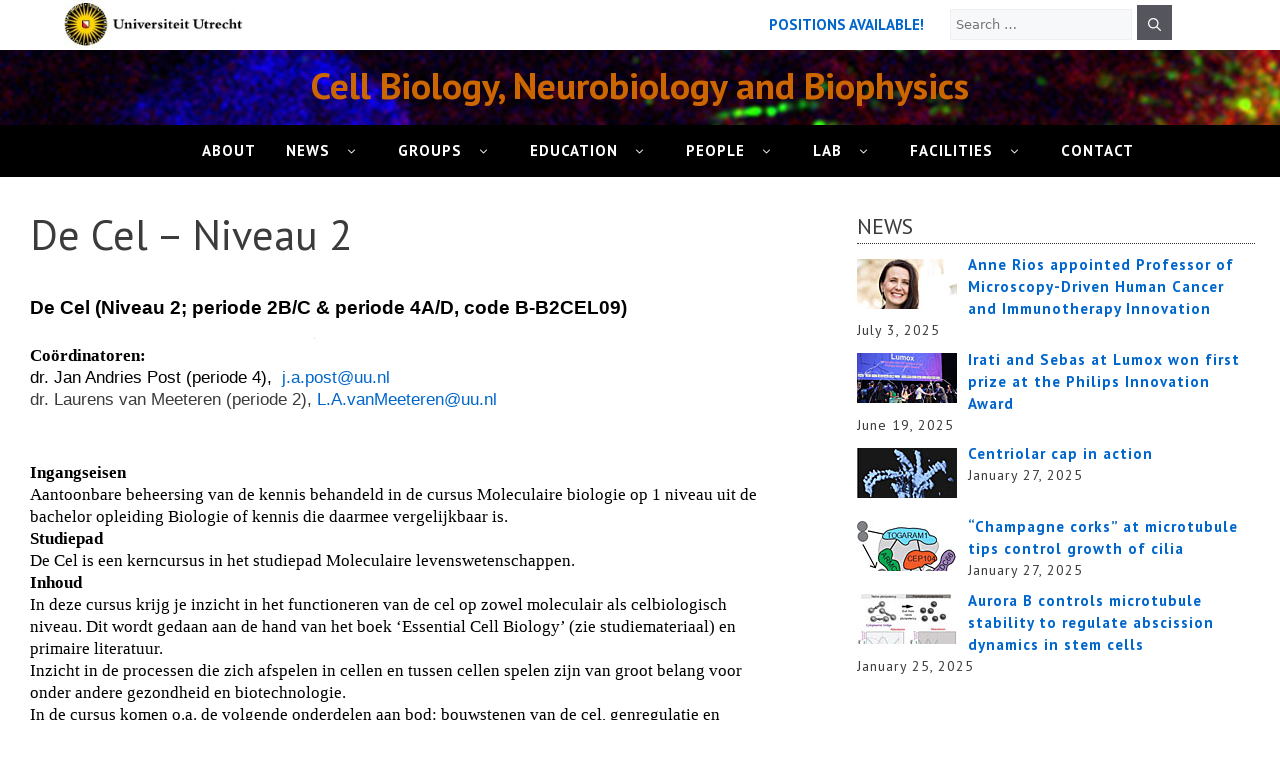

--- FILE ---
content_type: text/html; charset=UTF-8
request_url: https://cellbiology.science.uu.nl/education/bachelor/de-cel-niveau-2/
body_size: 17822
content:
 <!DOCTYPE html>
<html lang="en-US">
<head>
	<meta charset="UTF-8">
	
<!-- Recent Posts Widget With Thumbnails: inline CSS -->
<style type='text/css'>
.rpwwt-widget ul { list-style: outside none none; margin-left: 0; margin-right: 0; padding-left: 0; padding-right: 0; }
.rpwwt-widget ul li { overflow: hidden; margin: 0 0 1.5em; }
.rpwwt-widget ul li:last-child { margin: 0; }
.rpwwt-widget .screen-reader-text {border: 0; clip: rect(1px, 1px, 1px, 1px); -webkit-clip-path: inset(50%); clip-path: inset(50%); height: 1px; margin: -1px; overflow: hidden; padding: 0; position: absolute !important; width: 1px; word-wrap: normal !important; word-break: normal; }
.rpwwt-widget .screen-reader-text:focus {background-color: #f1f1f1; border-radius: 3px; box-shadow: 0 0 2px 2px rgba(0, 0, 0, 0.6); clip: auto !important; -webkit-clip-path: none; clip-path: none; color: #21759b; display: block; font-size: 0.875rem; font-weight: 700; height: auto; right: 5px; line-height: normal; padding: 15px 23px 14px; text-decoration: none; top: 5px; width: auto; z-index: 100000; }
.rpwwt-widget ul li img { display: inline; float: left; margin: .3em .75em .75em 0; }
#rpwwt-recent-posts-widget-with-thumbnails-2 img { width: 100px; height: 50px; }
</style>
<meta name='robots' content='index, follow, max-image-preview:large, max-snippet:-1, max-video-preview:-1' />
<meta name="viewport" content="width=device-width, initial-scale=1">
	<!-- This site is optimized with the Yoast SEO plugin v26.7 - https://yoast.com/wordpress/plugins/seo/ -->
	<title>De Cel - Niveau 2 - Cell Biology, Neurobiology and Biophysics Utrecht University</title>
	<meta name="description" content="Bachelor Onderwijs Celbiologie - De Cel – Niveau 2" />
	<link rel="canonical" href="https://cellbiology.science.uu.nl/education/bachelor/de-cel-niveau-2/" />
	<meta property="og:locale" content="en_US" />
	<meta property="og:type" content="article" />
	<meta property="og:title" content="De Cel - Niveau 2 - Cell Biology, Neurobiology and Biophysics Utrecht University" />
	<meta property="og:description" content="Bachelor Onderwijs Celbiologie - De Cel – Niveau 2" />
	<meta property="og:url" content="https://cellbiology.science.uu.nl/education/bachelor/de-cel-niveau-2/" />
	<meta property="og:site_name" content="Cell Biology, Neurobiology and Biophysics" />
	<meta property="article:modified_time" content="2018-04-16T14:38:50+00:00" />
	<meta property="og:image" content="http://cellbiology.science.uu.nl/wp-content/uploads/2014/12/de_cel_fig_1.jpg" />
	<meta name="twitter:card" content="summary_large_image" />
	<meta name="twitter:label1" content="Est. reading time" />
	<meta name="twitter:data1" content="3 minutes" />
	<script type="application/ld+json" class="yoast-schema-graph">{"@context":"https://schema.org","@graph":[{"@type":"WebPage","@id":"https://cellbiology.science.uu.nl/education/bachelor/de-cel-niveau-2/","url":"https://cellbiology.science.uu.nl/education/bachelor/de-cel-niveau-2/","name":"De Cel - Niveau 2 - Cell Biology, Neurobiology and Biophysics Utrecht University","isPartOf":{"@id":"https://cellbiology.science.uu.nl/#website"},"primaryImageOfPage":{"@id":"https://cellbiology.science.uu.nl/education/bachelor/de-cel-niveau-2/#primaryimage"},"image":{"@id":"https://cellbiology.science.uu.nl/education/bachelor/de-cel-niveau-2/#primaryimage"},"thumbnailUrl":"http://cellbiology.science.uu.nl/wp-content/uploads/2014/12/de_cel_fig_1.jpg","datePublished":"2014-12-21T16:57:16+00:00","dateModified":"2018-04-16T14:38:50+00:00","description":"Bachelor Onderwijs Celbiologie - De Cel – Niveau 2","breadcrumb":{"@id":"https://cellbiology.science.uu.nl/education/bachelor/de-cel-niveau-2/#breadcrumb"},"inLanguage":"en-US","potentialAction":[{"@type":"ReadAction","target":["https://cellbiology.science.uu.nl/education/bachelor/de-cel-niveau-2/"]}]},{"@type":"ImageObject","inLanguage":"en-US","@id":"https://cellbiology.science.uu.nl/education/bachelor/de-cel-niveau-2/#primaryimage","url":"http://cellbiology.science.uu.nl/wp-content/uploads/2014/12/de_cel_fig_1.jpg","contentUrl":"http://cellbiology.science.uu.nl/wp-content/uploads/2014/12/de_cel_fig_1.jpg"},{"@type":"BreadcrumbList","@id":"https://cellbiology.science.uu.nl/education/bachelor/de-cel-niveau-2/#breadcrumb","itemListElement":[{"@type":"ListItem","position":1,"name":"Home","item":"https://cellbiology.science.uu.nl/"},{"@type":"ListItem","position":2,"name":"Education","item":"https://cellbiology.science.uu.nl/education/"},{"@type":"ListItem","position":3,"name":"Bachelor Onderwijs Celbiologie","item":"https://cellbiology.science.uu.nl/education/bachelor/"},{"@type":"ListItem","position":4,"name":"De Cel &#8211; Niveau 2"}]},{"@type":"WebSite","@id":"https://cellbiology.science.uu.nl/#website","url":"https://cellbiology.science.uu.nl/","name":"Cell Biology, Neurobiology and Biophysics","description":"","potentialAction":[{"@type":"SearchAction","target":{"@type":"EntryPoint","urlTemplate":"https://cellbiology.science.uu.nl/?s={search_term_string}"},"query-input":{"@type":"PropertyValueSpecification","valueRequired":true,"valueName":"search_term_string"}}],"inLanguage":"en-US"}]}</script>
	<!-- / Yoast SEO plugin. -->


<link rel='dns-prefetch' href='//use.fontawesome.com' />
<link href='https://fonts.gstatic.com' crossorigin rel='preconnect' />
<link href='https://fonts.googleapis.com' crossorigin rel='preconnect' />
<link rel="alternate" type="application/rss+xml" title="Cell Biology, Neurobiology and Biophysics &raquo; Feed" href="https://cellbiology.science.uu.nl/feed/" />
<link rel="alternate" type="application/rss+xml" title="Cell Biology, Neurobiology and Biophysics &raquo; Comments Feed" href="https://cellbiology.science.uu.nl/comments/feed/" />
<link rel="alternate" title="oEmbed (JSON)" type="application/json+oembed" href="https://cellbiology.science.uu.nl/wp-json/oembed/1.0/embed?url=https%3A%2F%2Fcellbiology.science.uu.nl%2Feducation%2Fbachelor%2Fde-cel-niveau-2%2F" />
<link rel="alternate" title="oEmbed (XML)" type="text/xml+oembed" href="https://cellbiology.science.uu.nl/wp-json/oembed/1.0/embed?url=https%3A%2F%2Fcellbiology.science.uu.nl%2Feducation%2Fbachelor%2Fde-cel-niveau-2%2F&#038;format=xml" />
<style id='wp-img-auto-sizes-contain-inline-css'>
img:is([sizes=auto i],[sizes^="auto," i]){contain-intrinsic-size:3000px 1500px}
/*# sourceURL=wp-img-auto-sizes-contain-inline-css */
</style>
<style id='wp-emoji-styles-inline-css'>

	img.wp-smiley, img.emoji {
		display: inline !important;
		border: none !important;
		box-shadow: none !important;
		height: 1em !important;
		width: 1em !important;
		margin: 0 0.07em !important;
		vertical-align: -0.1em !important;
		background: none !important;
		padding: 0 !important;
	}
/*# sourceURL=wp-emoji-styles-inline-css */
</style>
<link rel='stylesheet' id='wp-block-library-css' href='https://cellbiology.science.uu.nl/wp-includes/css/dist/block-library/style.min.css?ver=4cff5438023c8532e007464bdc825190' media='all' />
<style id='global-styles-inline-css'>
:root{--wp--preset--aspect-ratio--square: 1;--wp--preset--aspect-ratio--4-3: 4/3;--wp--preset--aspect-ratio--3-4: 3/4;--wp--preset--aspect-ratio--3-2: 3/2;--wp--preset--aspect-ratio--2-3: 2/3;--wp--preset--aspect-ratio--16-9: 16/9;--wp--preset--aspect-ratio--9-16: 9/16;--wp--preset--color--black: #000000;--wp--preset--color--cyan-bluish-gray: #abb8c3;--wp--preset--color--white: #ffffff;--wp--preset--color--pale-pink: #f78da7;--wp--preset--color--vivid-red: #cf2e2e;--wp--preset--color--luminous-vivid-orange: #ff6900;--wp--preset--color--luminous-vivid-amber: #fcb900;--wp--preset--color--light-green-cyan: #7bdcb5;--wp--preset--color--vivid-green-cyan: #00d084;--wp--preset--color--pale-cyan-blue: #8ed1fc;--wp--preset--color--vivid-cyan-blue: #0693e3;--wp--preset--color--vivid-purple: #9b51e0;--wp--preset--color--contrast: var(--contrast);--wp--preset--color--contrast-2: var(--contrast-2);--wp--preset--color--contrast-3: var(--contrast-3);--wp--preset--color--base: var(--base);--wp--preset--color--base-2: var(--base-2);--wp--preset--color--base-3: var(--base-3);--wp--preset--color--accent: var(--accent);--wp--preset--gradient--vivid-cyan-blue-to-vivid-purple: linear-gradient(135deg,rgb(6,147,227) 0%,rgb(155,81,224) 100%);--wp--preset--gradient--light-green-cyan-to-vivid-green-cyan: linear-gradient(135deg,rgb(122,220,180) 0%,rgb(0,208,130) 100%);--wp--preset--gradient--luminous-vivid-amber-to-luminous-vivid-orange: linear-gradient(135deg,rgb(252,185,0) 0%,rgb(255,105,0) 100%);--wp--preset--gradient--luminous-vivid-orange-to-vivid-red: linear-gradient(135deg,rgb(255,105,0) 0%,rgb(207,46,46) 100%);--wp--preset--gradient--very-light-gray-to-cyan-bluish-gray: linear-gradient(135deg,rgb(238,238,238) 0%,rgb(169,184,195) 100%);--wp--preset--gradient--cool-to-warm-spectrum: linear-gradient(135deg,rgb(74,234,220) 0%,rgb(151,120,209) 20%,rgb(207,42,186) 40%,rgb(238,44,130) 60%,rgb(251,105,98) 80%,rgb(254,248,76) 100%);--wp--preset--gradient--blush-light-purple: linear-gradient(135deg,rgb(255,206,236) 0%,rgb(152,150,240) 100%);--wp--preset--gradient--blush-bordeaux: linear-gradient(135deg,rgb(254,205,165) 0%,rgb(254,45,45) 50%,rgb(107,0,62) 100%);--wp--preset--gradient--luminous-dusk: linear-gradient(135deg,rgb(255,203,112) 0%,rgb(199,81,192) 50%,rgb(65,88,208) 100%);--wp--preset--gradient--pale-ocean: linear-gradient(135deg,rgb(255,245,203) 0%,rgb(182,227,212) 50%,rgb(51,167,181) 100%);--wp--preset--gradient--electric-grass: linear-gradient(135deg,rgb(202,248,128) 0%,rgb(113,206,126) 100%);--wp--preset--gradient--midnight: linear-gradient(135deg,rgb(2,3,129) 0%,rgb(40,116,252) 100%);--wp--preset--font-size--small: 13px;--wp--preset--font-size--medium: 20px;--wp--preset--font-size--large: 36px;--wp--preset--font-size--x-large: 42px;--wp--preset--spacing--20: 0.44rem;--wp--preset--spacing--30: 0.67rem;--wp--preset--spacing--40: 1rem;--wp--preset--spacing--50: 1.5rem;--wp--preset--spacing--60: 2.25rem;--wp--preset--spacing--70: 3.38rem;--wp--preset--spacing--80: 5.06rem;--wp--preset--shadow--natural: 6px 6px 9px rgba(0, 0, 0, 0.2);--wp--preset--shadow--deep: 12px 12px 50px rgba(0, 0, 0, 0.4);--wp--preset--shadow--sharp: 6px 6px 0px rgba(0, 0, 0, 0.2);--wp--preset--shadow--outlined: 6px 6px 0px -3px rgb(255, 255, 255), 6px 6px rgb(0, 0, 0);--wp--preset--shadow--crisp: 6px 6px 0px rgb(0, 0, 0);}:where(.is-layout-flex){gap: 0.5em;}:where(.is-layout-grid){gap: 0.5em;}body .is-layout-flex{display: flex;}.is-layout-flex{flex-wrap: wrap;align-items: center;}.is-layout-flex > :is(*, div){margin: 0;}body .is-layout-grid{display: grid;}.is-layout-grid > :is(*, div){margin: 0;}:where(.wp-block-columns.is-layout-flex){gap: 2em;}:where(.wp-block-columns.is-layout-grid){gap: 2em;}:where(.wp-block-post-template.is-layout-flex){gap: 1.25em;}:where(.wp-block-post-template.is-layout-grid){gap: 1.25em;}.has-black-color{color: var(--wp--preset--color--black) !important;}.has-cyan-bluish-gray-color{color: var(--wp--preset--color--cyan-bluish-gray) !important;}.has-white-color{color: var(--wp--preset--color--white) !important;}.has-pale-pink-color{color: var(--wp--preset--color--pale-pink) !important;}.has-vivid-red-color{color: var(--wp--preset--color--vivid-red) !important;}.has-luminous-vivid-orange-color{color: var(--wp--preset--color--luminous-vivid-orange) !important;}.has-luminous-vivid-amber-color{color: var(--wp--preset--color--luminous-vivid-amber) !important;}.has-light-green-cyan-color{color: var(--wp--preset--color--light-green-cyan) !important;}.has-vivid-green-cyan-color{color: var(--wp--preset--color--vivid-green-cyan) !important;}.has-pale-cyan-blue-color{color: var(--wp--preset--color--pale-cyan-blue) !important;}.has-vivid-cyan-blue-color{color: var(--wp--preset--color--vivid-cyan-blue) !important;}.has-vivid-purple-color{color: var(--wp--preset--color--vivid-purple) !important;}.has-black-background-color{background-color: var(--wp--preset--color--black) !important;}.has-cyan-bluish-gray-background-color{background-color: var(--wp--preset--color--cyan-bluish-gray) !important;}.has-white-background-color{background-color: var(--wp--preset--color--white) !important;}.has-pale-pink-background-color{background-color: var(--wp--preset--color--pale-pink) !important;}.has-vivid-red-background-color{background-color: var(--wp--preset--color--vivid-red) !important;}.has-luminous-vivid-orange-background-color{background-color: var(--wp--preset--color--luminous-vivid-orange) !important;}.has-luminous-vivid-amber-background-color{background-color: var(--wp--preset--color--luminous-vivid-amber) !important;}.has-light-green-cyan-background-color{background-color: var(--wp--preset--color--light-green-cyan) !important;}.has-vivid-green-cyan-background-color{background-color: var(--wp--preset--color--vivid-green-cyan) !important;}.has-pale-cyan-blue-background-color{background-color: var(--wp--preset--color--pale-cyan-blue) !important;}.has-vivid-cyan-blue-background-color{background-color: var(--wp--preset--color--vivid-cyan-blue) !important;}.has-vivid-purple-background-color{background-color: var(--wp--preset--color--vivid-purple) !important;}.has-black-border-color{border-color: var(--wp--preset--color--black) !important;}.has-cyan-bluish-gray-border-color{border-color: var(--wp--preset--color--cyan-bluish-gray) !important;}.has-white-border-color{border-color: var(--wp--preset--color--white) !important;}.has-pale-pink-border-color{border-color: var(--wp--preset--color--pale-pink) !important;}.has-vivid-red-border-color{border-color: var(--wp--preset--color--vivid-red) !important;}.has-luminous-vivid-orange-border-color{border-color: var(--wp--preset--color--luminous-vivid-orange) !important;}.has-luminous-vivid-amber-border-color{border-color: var(--wp--preset--color--luminous-vivid-amber) !important;}.has-light-green-cyan-border-color{border-color: var(--wp--preset--color--light-green-cyan) !important;}.has-vivid-green-cyan-border-color{border-color: var(--wp--preset--color--vivid-green-cyan) !important;}.has-pale-cyan-blue-border-color{border-color: var(--wp--preset--color--pale-cyan-blue) !important;}.has-vivid-cyan-blue-border-color{border-color: var(--wp--preset--color--vivid-cyan-blue) !important;}.has-vivid-purple-border-color{border-color: var(--wp--preset--color--vivid-purple) !important;}.has-vivid-cyan-blue-to-vivid-purple-gradient-background{background: var(--wp--preset--gradient--vivid-cyan-blue-to-vivid-purple) !important;}.has-light-green-cyan-to-vivid-green-cyan-gradient-background{background: var(--wp--preset--gradient--light-green-cyan-to-vivid-green-cyan) !important;}.has-luminous-vivid-amber-to-luminous-vivid-orange-gradient-background{background: var(--wp--preset--gradient--luminous-vivid-amber-to-luminous-vivid-orange) !important;}.has-luminous-vivid-orange-to-vivid-red-gradient-background{background: var(--wp--preset--gradient--luminous-vivid-orange-to-vivid-red) !important;}.has-very-light-gray-to-cyan-bluish-gray-gradient-background{background: var(--wp--preset--gradient--very-light-gray-to-cyan-bluish-gray) !important;}.has-cool-to-warm-spectrum-gradient-background{background: var(--wp--preset--gradient--cool-to-warm-spectrum) !important;}.has-blush-light-purple-gradient-background{background: var(--wp--preset--gradient--blush-light-purple) !important;}.has-blush-bordeaux-gradient-background{background: var(--wp--preset--gradient--blush-bordeaux) !important;}.has-luminous-dusk-gradient-background{background: var(--wp--preset--gradient--luminous-dusk) !important;}.has-pale-ocean-gradient-background{background: var(--wp--preset--gradient--pale-ocean) !important;}.has-electric-grass-gradient-background{background: var(--wp--preset--gradient--electric-grass) !important;}.has-midnight-gradient-background{background: var(--wp--preset--gradient--midnight) !important;}.has-small-font-size{font-size: var(--wp--preset--font-size--small) !important;}.has-medium-font-size{font-size: var(--wp--preset--font-size--medium) !important;}.has-large-font-size{font-size: var(--wp--preset--font-size--large) !important;}.has-x-large-font-size{font-size: var(--wp--preset--font-size--x-large) !important;}
/*# sourceURL=global-styles-inline-css */
</style>

<style id='classic-theme-styles-inline-css'>
/*! This file is auto-generated */
.wp-block-button__link{color:#fff;background-color:#32373c;border-radius:9999px;box-shadow:none;text-decoration:none;padding:calc(.667em + 2px) calc(1.333em + 2px);font-size:1.125em}.wp-block-file__button{background:#32373c;color:#fff;text-decoration:none}
/*# sourceURL=/wp-includes/css/classic-themes.min.css */
</style>
<style id='font-awesome-svg-styles-default-inline-css'>
.svg-inline--fa {
  display: inline-block;
  height: 1em;
  overflow: visible;
  vertical-align: -.125em;
}
/*# sourceURL=font-awesome-svg-styles-default-inline-css */
</style>
<link rel='stylesheet' id='font-awesome-svg-styles-css' href='https://cellbiology.science.uu.nl/wp-content/uploads/font-awesome/v7.0.0/css/svg-with-js.css' media='all' />
<style id='font-awesome-svg-styles-inline-css'>
   .wp-block-font-awesome-icon svg::before,
   .wp-rich-text-font-awesome-icon svg::before {content: unset;}
/*# sourceURL=font-awesome-svg-styles-inline-css */
</style>
<link rel='stylesheet' id='font-awesome-css' href='https://cellbiology.science.uu.nl/wp-content/plugins/arconix-shortcodes/includes/css/font-awesome.min.css?ver=4.6.3' media='all' />
<link rel='stylesheet' id='arconix-shortcodes-css' href='https://cellbiology.science.uu.nl/wp-content/plugins/arconix-shortcodes/includes/css/arconix-shortcodes.min.css?ver=2.1.19' media='all' />
<link rel='stylesheet' id='widgetopts-styles-css' href='https://cellbiology.science.uu.nl/wp-content/plugins/widget-options/assets/css/widget-options.css?ver=4.1.3' media='all' />
<link rel='stylesheet' id='generate-widget-areas-css' href='https://cellbiology.science.uu.nl/wp-content/themes/generatepress/assets/css/components/widget-areas.min.css?ver=3.6.1' media='all' />
<link rel='stylesheet' id='generate-style-css' href='https://cellbiology.science.uu.nl/wp-content/themes/generatepress/assets/css/main.min.css?ver=3.6.1' media='all' />
<style id='generate-style-inline-css'>
body{background-color:var(--base-3);color:var(--contrast);}a{color:var(--accent);}a{text-decoration:underline;}.entry-title a, .site-branding a, a.button, .wp-block-button__link, .main-navigation a{text-decoration:none;}a:hover, a:focus, a:active{color:#cc6600;}.grid-container{max-width:1300px;}.wp-block-group__inner-container{max-width:1300px;margin-left:auto;margin-right:auto;}.generate-back-to-top{font-size:20px;border-radius:3px;position:fixed;bottom:30px;right:30px;line-height:40px;width:40px;text-align:center;z-index:10;transition:opacity 300ms ease-in-out;opacity:0.1;transform:translateY(1000px);}.generate-back-to-top__show{opacity:1;transform:translateY(0);}:root{--contrast:#222222;--contrast-2:#575760;--contrast-3:#b2b2be;--base:#f0f0f0;--base-2:#f7f8f9;--base-3:#ffffff;--accent:#1e73be;}:root .has-contrast-color{color:var(--contrast);}:root .has-contrast-background-color{background-color:var(--contrast);}:root .has-contrast-2-color{color:var(--contrast-2);}:root .has-contrast-2-background-color{background-color:var(--contrast-2);}:root .has-contrast-3-color{color:var(--contrast-3);}:root .has-contrast-3-background-color{background-color:var(--contrast-3);}:root .has-base-color{color:var(--base);}:root .has-base-background-color{background-color:var(--base);}:root .has-base-2-color{color:var(--base-2);}:root .has-base-2-background-color{background-color:var(--base-2);}:root .has-base-3-color{color:var(--base-3);}:root .has-base-3-background-color{background-color:var(--base-3);}:root .has-accent-color{color:var(--accent);}:root .has-accent-background-color{background-color:var(--accent);}.main-navigation a, .main-navigation .menu-toggle, .main-navigation .menu-bar-items{font-family:inherit;font-weight:600;letter-spacing:1px;}.widget-title{font-family:inherit;font-weight:normal;font-size:25px;margin-bottom:30px;}.top-bar{background-color:var(--base-3);color:#ffffff;}.top-bar a{color:#ffffff;}.top-bar a:hover{color:#303030;}.site-header{background-color:#000;}.site-header a:hover{color:#cc6600;}.main-title a,.main-title a:hover{color:var(--base-3);}.site-description{color:var(--contrast-2);}.mobile-menu-control-wrapper .menu-toggle,.mobile-menu-control-wrapper .menu-toggle:hover,.mobile-menu-control-wrapper .menu-toggle:focus,.has-inline-mobile-toggle #site-navigation.toggled{background-color:rgba(0, 0, 0, 0.02);}.main-navigation,.main-navigation ul ul{background-color:#000;}.main-navigation .main-nav ul li a, .main-navigation .menu-toggle, .main-navigation .menu-bar-items{color:var(--base-3);}.main-navigation .main-nav ul li:not([class*="current-menu-"]):hover > a, .main-navigation .main-nav ul li:not([class*="current-menu-"]):focus > a, .main-navigation .main-nav ul li.sfHover:not([class*="current-menu-"]) > a, .main-navigation .menu-bar-item:hover > a, .main-navigation .menu-bar-item.sfHover > a{color:#cc6600;}button.menu-toggle:hover,button.menu-toggle:focus{color:var(--base-3);}.main-navigation .main-nav ul li[class*="current-menu-"] > a{color:#cc6600;}.navigation-search input[type="search"],.navigation-search input[type="search"]:active, .navigation-search input[type="search"]:focus, .main-navigation .main-nav ul li.search-item.active > a, .main-navigation .menu-bar-items .search-item.active > a{color:#cc6600;}.main-navigation ul ul{background-color:var(--base);}.separate-containers .inside-article, .separate-containers .comments-area, .separate-containers .page-header, .one-container .container, .separate-containers .paging-navigation, .inside-page-header{background-color:var(--base-3);}.entry-title a{color:var(--contrast);}.entry-title a:hover{color:var(--contrast-2);}.entry-meta{color:var(--contrast-2);}.sidebar .widget{background-color:var(--base-3);}.footer-widgets{background-color:var(--base-3);}.site-info{color:var(--base-3);background-color:#303030;}input[type="text"],input[type="email"],input[type="url"],input[type="password"],input[type="search"],input[type="tel"],input[type="number"],textarea,select{color:var(--contrast);background-color:var(--base-2);border-color:var(--base);}input[type="text"]:focus,input[type="email"]:focus,input[type="url"]:focus,input[type="password"]:focus,input[type="search"]:focus,input[type="tel"]:focus,input[type="number"]:focus,textarea:focus,select:focus{color:var(--contrast);background-color:var(--base-2);border-color:var(--contrast-3);}button,html input[type="button"],input[type="reset"],input[type="submit"],a.button,a.wp-block-button__link:not(.has-background){color:#ffffff;background-color:#55555e;}button:hover,html input[type="button"]:hover,input[type="reset"]:hover,input[type="submit"]:hover,a.button:hover,button:focus,html input[type="button"]:focus,input[type="reset"]:focus,input[type="submit"]:focus,a.button:focus,a.wp-block-button__link:not(.has-background):active,a.wp-block-button__link:not(.has-background):focus,a.wp-block-button__link:not(.has-background):hover{color:#ffffff;background-color:#3f4047;}a.generate-back-to-top{background-color:rgba( 0,0,0,0.4 );color:#ffffff;}a.generate-back-to-top:hover,a.generate-back-to-top:focus{background-color:rgba( 0,0,0,0.6 );color:#ffffff;}:root{--gp-search-modal-bg-color:var(--base-3);--gp-search-modal-text-color:var(--contrast);--gp-search-modal-overlay-bg-color:rgba(0,0,0,0.2);}@media (max-width: 810px){.main-navigation .menu-bar-item:hover > a, .main-navigation .menu-bar-item.sfHover > a{background:none;color:var(--base-3);}}.inside-top-bar{padding:0px 40px 0px 40px;}.inside-top-bar.grid-container{max-width:1380px;}.inside-header{padding:40px;}.inside-header.grid-container{max-width:1380px;}.separate-containers .inside-article, .separate-containers .comments-area, .separate-containers .page-header, .separate-containers .paging-navigation, .one-container .site-content, .inside-page-header{padding:30px;}.site-main .wp-block-group__inner-container{padding:30px;}.separate-containers .paging-navigation{padding-top:20px;padding-bottom:20px;}.entry-content .alignwide, body:not(.no-sidebar) .entry-content .alignfull{margin-left:-30px;width:calc(100% + 60px);max-width:calc(100% + 60px);}.one-container.right-sidebar .site-main,.one-container.both-right .site-main{margin-right:30px;}.one-container.left-sidebar .site-main,.one-container.both-left .site-main{margin-left:30px;}.one-container.both-sidebars .site-main{margin:0px 30px 0px 30px;}.one-container.archive .post:not(:last-child):not(.is-loop-template-item), .one-container.blog .post:not(:last-child):not(.is-loop-template-item){padding-bottom:30px;}.main-navigation .main-nav ul li a,.menu-toggle,.main-navigation .menu-bar-item > a{line-height:50px;}.main-navigation ul ul{width:375px;}.navigation-search input[type="search"]{height:50px;}.rtl .menu-item-has-children .dropdown-menu-toggle{padding-left:20px;}.rtl .main-navigation .main-nav ul li.menu-item-has-children > a{padding-right:20px;}.widget-area .widget{padding:30px 25px 30px 25px;}.footer-widgets-container.grid-container{max-width:1380px;}.inside-site-info.grid-container{max-width:1380px;}@media (max-width:768px){.separate-containers .inside-article, .separate-containers .comments-area, .separate-containers .page-header, .separate-containers .paging-navigation, .one-container .site-content, .inside-page-header{padding:30px;}.site-main .wp-block-group__inner-container{padding:30px;}.inside-top-bar{padding-right:30px;padding-left:30px;}.inside-header{padding-right:30px;padding-left:30px;}.widget-area .widget{padding-top:30px;padding-right:30px;padding-bottom:30px;padding-left:30px;}.footer-widgets-container{padding-top:30px;padding-right:30px;padding-bottom:30px;padding-left:30px;}.inside-site-info{padding-right:30px;padding-left:30px;}.entry-content .alignwide, body:not(.no-sidebar) .entry-content .alignfull{margin-left:-30px;width:calc(100% + 60px);max-width:calc(100% + 60px);}.one-container .site-main .paging-navigation{margin-bottom:20px;}}/* End cached CSS */.is-right-sidebar{width:35%;}.is-left-sidebar{width:30%;}.site-content .content-area{width:65%;}@media (max-width: 810px){.main-navigation .menu-toggle,.sidebar-nav-mobile:not(#sticky-placeholder){display:block;}.main-navigation ul,.gen-sidebar-nav,.main-navigation:not(.slideout-navigation):not(.toggled) .main-nav > ul,.has-inline-mobile-toggle #site-navigation .inside-navigation > *:not(.navigation-search):not(.main-nav){display:none;}.nav-align-right .inside-navigation,.nav-align-center .inside-navigation{justify-content:space-between;}}
.site-header{background-image:url('http://127.0.0.1/cellbio/wp-content/uploads/2015/06/header_03.jpg');background-size:cover;}
.dynamic-author-image-rounded{border-radius:100%;}.dynamic-featured-image, .dynamic-author-image{vertical-align:middle;}.one-container.blog .dynamic-content-template:not(:last-child), .one-container.archive .dynamic-content-template:not(:last-child){padding-bottom:0px;}.dynamic-entry-excerpt > p:last-child{margin-bottom:0px;}
.page-hero{background-image:url(https://cellbiology.science.uu.nl/wp-content/uploads/2015/06/header_03.jpg);background-size:cover;background-repeat:no-repeat;padding-top:55px;padding-bottom:55px;}.inside-page-hero > *:last-child{margin-bottom:0px;}.page-hero time.updated{display:none;}.header-wrap{position:absolute;left:0px;right:0px;z-index:10;}.header-wrap .site-header{background:transparent;}
/*# sourceURL=generate-style-inline-css */
</style>
<link rel='stylesheet' id='generate-child-css' href='https://cellbiology.science.uu.nl/wp-content/themes/generatepress_child/style.css?ver=1764149301' media='all' />
<link rel='stylesheet' id='generate-google-fonts-css' href='https://fonts.googleapis.com/css?family=PT+Sans%3Aregular%2Citalic%2C700%2C700italic&#038;display=auto&#038;ver=3.6.1' media='all' />
<link rel='stylesheet' id='font-awesome-official-css' href='https://use.fontawesome.com/releases/v7.0.0/css/all.css' media='all' integrity="sha384-tGBVFh2h9Zcme3k9gJLbGqDpD+jRd419j/6N32rharcTZa1X6xgxug6pFMGonjxU" crossorigin="anonymous" />
<link rel='stylesheet' id='slb_core-css' href='https://cellbiology.science.uu.nl/wp-content/plugins/simple-lightbox/client/css/app.css?ver=2.9.4' media='all' />
<link rel='stylesheet' id='generate-navigation-branding-css' href='https://cellbiology.science.uu.nl/wp-content/plugins/gp-premium/menu-plus/functions/css/navigation-branding-flex.min.css?ver=2.5.5' media='all' />
<style id='generate-navigation-branding-inline-css'>
@media (max-width: 810px){.site-header, #site-navigation, #sticky-navigation{display:none !important;opacity:0.0;}#mobile-header{display:block !important;width:100% !important;}#mobile-header .main-nav > ul{display:none;}#mobile-header.toggled .main-nav > ul, #mobile-header .menu-toggle, #mobile-header .mobile-bar-items{display:block;}#mobile-header .main-nav{-ms-flex:0 0 100%;flex:0 0 100%;-webkit-box-ordinal-group:5;-ms-flex-order:4;order:4;}.navigation-branding .main-title a, .navigation-branding .main-title a:hover, .navigation-branding .main-title a:visited{color:var(--base-3);}}.main-navigation.has-branding.grid-container .navigation-branding, .main-navigation.has-branding:not(.grid-container) .inside-navigation:not(.grid-container) .navigation-branding{margin-left:10px;}.navigation-branding img, .site-logo.mobile-header-logo img{height:50px;width:auto;}.navigation-branding .main-title{line-height:50px;}@media (max-width: 1310px){#site-navigation .navigation-branding, #sticky-navigation .navigation-branding{margin-left:10px;}}@media (max-width: 810px){.main-navigation.has-branding.nav-align-center .menu-bar-items, .main-navigation.has-sticky-branding.navigation-stick.nav-align-center .menu-bar-items{margin-left:auto;}.navigation-branding{margin-right:auto;margin-left:10px;}.navigation-branding .main-title, .mobile-header-navigation .site-logo{margin-left:10px;}}
/*# sourceURL=generate-navigation-branding-inline-css */
</style>
<link rel='stylesheet' id='font-awesome-official-v4shim-css' href='https://use.fontawesome.com/releases/v7.0.0/css/v4-shims.css' media='all' integrity="sha384-NNMojup/wze+7MYNfppFkt1PyEfFX0wIGvCNanAQxX/+oI4LFnrP0EzKH7HTqLke" crossorigin="anonymous" />
<!--n2css--><!--n2js--><link rel="https://api.w.org/" href="https://cellbiology.science.uu.nl/wp-json/" /><link rel="alternate" title="JSON" type="application/json" href="https://cellbiology.science.uu.nl/wp-json/wp/v2/pages/512" /><link rel="EditURI" type="application/rsd+xml" title="RSD" href="https://cellbiology.science.uu.nl/xmlrpc.php?rsd" />

<link rel='shortlink' href='https://cellbiology.science.uu.nl/?p=512' />
	<link rel="preconnect" href="https://fonts.googleapis.com">
	<link rel="preconnect" href="https://fonts.gstatic.com" crossorigin>
	<link href="https://fonts.googleapis.com/css2?family=PT+Sans:ital,wght@0,400;0,700;1,400;1,700&display=swap" rel="stylesheet">
</head>

<body class="wp-singular page-template-default page page-id-512 page-child parent-pageid-497 wp-embed-responsive wp-theme-generatepress wp-child-theme-generatepress_child post-image-aligned-center sticky-menu-fade mobile-header right-sidebar nav-below-header separate-containers header-aligned-center dropdown-hover" itemtype="https://schema.org/WebPage" itemscope>
	 <div id="top-header">
		  <a href="http://www.uu.nl" target="_blank"><img class="logo_uu_top" src="/wp-content/uploads/2015/01/logo_uu.jpg"></a>
          <div id="enter"><a href="/login/" title="Login" alt="Login"><i class="fa-solid fa-door-open"></i></a></div>
		  <div id="searchbar"><form method="get" class="search-form" action="https://cellbiology.science.uu.nl/">
	<label>
		<span class="screen-reader-text">Search for:</span>
		<input type="search" class="search-field" placeholder="Search &hellip;" value="" name="s" title="Search for:">
	</label>
	<button class="search-submit" aria-label="Search"><span class="gp-icon icon-search"><svg viewBox="0 0 512 512" aria-hidden="true" xmlns="http://www.w3.org/2000/svg" width="1em" height="1em"><path fill-rule="evenodd" clip-rule="evenodd" d="M208 48c-88.366 0-160 71.634-160 160s71.634 160 160 160 160-71.634 160-160S296.366 48 208 48zM0 208C0 93.125 93.125 0 208 0s208 93.125 208 208c0 48.741-16.765 93.566-44.843 129.024l133.826 134.018c9.366 9.379 9.355 24.575-.025 33.941-9.379 9.366-24.575 9.355-33.941-.025L337.238 370.987C301.747 399.167 256.839 416 208 416 93.125 416 0 322.875 0 208z" /></svg></span></button></form>
</div> 
          <div id="positions"><a href="/lab-cell-biology/positions/">POSITIONS AVAILABLE!</a></div>
		</div>
	 <!-- end of #top-header -->
	<div class="header-wrap"><a class="screen-reader-text skip-link" href="#content" title="Skip to content">Skip to content</a>		<header class="site-header" id="masthead" aria-label="Site"  itemtype="https://schema.org/WPHeader" itemscope>
			<div class="inside-header grid-container">
				<div class="site-branding">
						<p class="main-title" itemprop="headline">
					<a href="https://cellbiology.science.uu.nl/" rel="home">Cell Biology, Neurobiology and Biophysics</a>
				</p>
						
					</div>			</div>
		</header>
				<nav id="mobile-header" itemtype="https://schema.org/SiteNavigationElement" itemscope class="main-navigation mobile-header-navigation has-branding">
			<div class="inside-navigation grid-container grid-parent">
				<div class="navigation-branding"><p class="main-title" itemprop="headline">
							<a href="https://cellbiology.science.uu.nl/" rel="home">
								Cell Biology, Neurobiology and Biophysics
							</a>
						</p></div>					<button class="menu-toggle" aria-controls="mobile-menu" aria-expanded="false">
						<span class="gp-icon icon-menu-bars"><svg viewBox="0 0 512 512" aria-hidden="true" xmlns="http://www.w3.org/2000/svg" width="1em" height="1em"><path d="M0 96c0-13.255 10.745-24 24-24h464c13.255 0 24 10.745 24 24s-10.745 24-24 24H24c-13.255 0-24-10.745-24-24zm0 160c0-13.255 10.745-24 24-24h464c13.255 0 24 10.745 24 24s-10.745 24-24 24H24c-13.255 0-24-10.745-24-24zm0 160c0-13.255 10.745-24 24-24h464c13.255 0 24 10.745 24 24s-10.745 24-24 24H24c-13.255 0-24-10.745-24-24z" /></svg><svg viewBox="0 0 512 512" aria-hidden="true" xmlns="http://www.w3.org/2000/svg" width="1em" height="1em"><path d="M71.029 71.029c9.373-9.372 24.569-9.372 33.942 0L256 222.059l151.029-151.03c9.373-9.372 24.569-9.372 33.942 0 9.372 9.373 9.372 24.569 0 33.942L289.941 256l151.03 151.029c9.372 9.373 9.372 24.569 0 33.942-9.373 9.372-24.569 9.372-33.942 0L256 289.941l-151.029 151.03c-9.373 9.372-24.569 9.372-33.942 0-9.372-9.373-9.372-24.569 0-33.942L222.059 256 71.029 104.971c-9.372-9.373-9.372-24.569 0-33.942z" /></svg></span><span class="mobile-menu">Menu</span>					</button>
					<div id="mobile-menu" class="main-nav"><ul id="menu-main-menu" class=" menu sf-menu"><li id="menu-item-1399" class="menu-item menu-item-type-post_type menu-item-object-page menu-item-home menu-item-1399"><a href="https://cellbiology.science.uu.nl/"><span style="font-size: 20px;"><i class="fa-solid fa-house"></i></span></a></li>
<li id="menu-item-1400" class="menu-item menu-item-type-post_type menu-item-object-page menu-item-1400"><a href="https://cellbiology.science.uu.nl/about/">About</a></li>
<li id="menu-item-1383" class="menu-item menu-item-type-taxonomy menu-item-object-category menu-item-has-children menu-item-1383"><a href="https://cellbiology.science.uu.nl/category/news/">News<span role="presentation" class="dropdown-menu-toggle"><span class="gp-icon icon-arrow"><svg viewBox="0 0 330 512" aria-hidden="true" xmlns="http://www.w3.org/2000/svg" width="1em" height="1em"><path d="M305.913 197.085c0 2.266-1.133 4.815-2.833 6.514L171.087 335.593c-1.7 1.7-4.249 2.832-6.515 2.832s-4.815-1.133-6.515-2.832L26.064 203.599c-1.7-1.7-2.832-4.248-2.832-6.514s1.132-4.816 2.832-6.515l14.162-14.163c1.7-1.699 3.966-2.832 6.515-2.832 2.266 0 4.815 1.133 6.515 2.832l111.316 111.317 111.316-111.317c1.7-1.699 4.249-2.832 6.515-2.832s4.815 1.133 6.515 2.832l14.162 14.163c1.7 1.7 2.833 4.249 2.833 6.515z" /></svg></span></span></a>
<ul class="sub-menu">
	<li id="menu-item-1396" class="menu-item menu-item-type-taxonomy menu-item-object-category menu-item-1396"><a href="https://cellbiology.science.uu.nl/category/news/grant-award-news/">Grant &amp; Award News</a></li>
	<li id="menu-item-1395" class="menu-item menu-item-type-taxonomy menu-item-object-category menu-item-1395"><a href="https://cellbiology.science.uu.nl/category/news/research-news/">Research News</a></li>
	<li id="menu-item-1885" class="menu-item menu-item-type-taxonomy menu-item-object-category menu-item-1885"><a href="https://cellbiology.science.uu.nl/category/news/announcements/">Announcements</a></li>
</ul>
</li>
<li id="menu-item-1401" class="menu-item menu-item-type-post_type menu-item-object-page menu-item-has-children menu-item-1401"><a href="https://cellbiology.science.uu.nl/research-groups/">Groups<span role="presentation" class="dropdown-menu-toggle"><span class="gp-icon icon-arrow"><svg viewBox="0 0 330 512" aria-hidden="true" xmlns="http://www.w3.org/2000/svg" width="1em" height="1em"><path d="M305.913 197.085c0 2.266-1.133 4.815-2.833 6.514L171.087 335.593c-1.7 1.7-4.249 2.832-6.515 2.832s-4.815-1.133-6.515-2.832L26.064 203.599c-1.7-1.7-2.832-4.248-2.832-6.514s1.132-4.816 2.832-6.515l14.162-14.163c1.7-1.699 3.966-2.832 6.515-2.832 2.266 0 4.815 1.133 6.515 2.832l111.316 111.317 111.316-111.317c1.7-1.699 4.249-2.832 6.515-2.832s4.815 1.133 6.515 2.832l14.162 14.163c1.7 1.7 2.833 4.249 2.833 6.515z" /></svg></span></span></a>
<ul class="sub-menu">
	<li id="menu-item-1405" class="menu-item menu-item-type-post_type menu-item-object-page menu-item-1405"><a href="https://cellbiology.science.uu.nl/research-groups/anna-akhmanova-cellular-dynamics/">Anna Akhmanova: Cellular Dynamics</a></li>
	<li id="menu-item-1406" class="menu-item menu-item-type-post_type menu-item-object-page menu-item-1406"><a href="https://cellbiology.science.uu.nl/research-groups/lukas-kapitein-biophysics/">Lukas Kapitein: Biophysics</a></li>
	<li id="menu-item-3418" class="menu-item menu-item-type-post_type menu-item-object-page menu-item-3418"><a href="https://cellbiology.science.uu.nl/research-groups/florian-berger-theoretical-biophysics/">Florian Berger: Theoretical Biophysics</a></li>
	<li id="menu-item-3929" class="menu-item menu-item-type-post_type menu-item-object-page menu-item-3929"><a href="https://cellbiology.science.uu.nl/research-groups/agathe-chaigne-cell-division-dynamics/">Agathe Chaigne: Cell division dynamics</a></li>
	<li id="menu-item-3059" class="menu-item menu-item-type-post_type menu-item-object-page menu-item-3059"><a href="https://cellbiology.science.uu.nl/research-groups/ginny-farias-neuronal-organelle-dynamics/">Ginny Farías: Neuronal Organelle Dynamics</a></li>
	<li id="menu-item-3899" class="menu-item menu-item-type-post_type menu-item-object-page menu-item-3899"><a href="https://cellbiology.science.uu.nl/research-groups/martin-harterink-c-elegans-neurobiology/">Martin Harterink: C. elegans neurobiology</a></li>
	<li id="menu-item-1404" class="menu-item menu-item-type-post_type menu-item-object-page menu-item-1404"><a href="https://cellbiology.science.uu.nl/research-groups/casper-hoogenraad-molecular-neuroscience/">Casper Hoogenraad: Molecular Neuroscience</a></li>
	<li id="menu-item-1410" class="menu-item menu-item-type-post_type menu-item-object-page menu-item-1410"><a href="https://cellbiology.science.uu.nl/research-groups/maarten-kole-axonal-signalling/">Maarten Kole: Axonal Signalling</a></li>
	<li id="menu-item-2320" class="menu-item menu-item-type-post_type menu-item-object-page menu-item-2320"><a href="https://cellbiology.science.uu.nl/research-groups/sabrina-oliveira-molecular-targeted-therapies/">Sabrina Oliveira: Molecular Targeted Therapies</a></li>
	<li id="menu-item-4303" class="menu-item menu-item-type-post_type menu-item-object-page menu-item-4303"><a href="https://cellbiology.science.uu.nl/research-groups/ihor-smal-image-analysis-smart-microscopy-and-ai/">Ihor Smal: Image Analysis, Smart Microscopy and AI</a></li>
	<li id="menu-item-3864" class="menu-item menu-item-type-post_type menu-item-object-page menu-item-3864"><a href="https://cellbiology.science.uu.nl/research-groups/frederik-verweij-extracellular-vesicle-biology/">Frederik Verweij: Extracellular Vesicle Biology</a></li>
</ul>
</li>
<li id="menu-item-1402" class="menu-item menu-item-type-post_type menu-item-object-page current-page-ancestor menu-item-has-children menu-item-1402"><a href="https://cellbiology.science.uu.nl/education/">Education<span role="presentation" class="dropdown-menu-toggle"><span class="gp-icon icon-arrow"><svg viewBox="0 0 330 512" aria-hidden="true" xmlns="http://www.w3.org/2000/svg" width="1em" height="1em"><path d="M305.913 197.085c0 2.266-1.133 4.815-2.833 6.514L171.087 335.593c-1.7 1.7-4.249 2.832-6.515 2.832s-4.815-1.133-6.515-2.832L26.064 203.599c-1.7-1.7-2.832-4.248-2.832-6.514s1.132-4.816 2.832-6.515l14.162-14.163c1.7-1.699 3.966-2.832 6.515-2.832 2.266 0 4.815 1.133 6.515 2.832l111.316 111.317 111.316-111.317c1.7-1.699 4.249-2.832 6.515-2.832s4.815 1.133 6.515 2.832l14.162 14.163c1.7 1.7 2.833 4.249 2.833 6.515z" /></svg></span></span></a>
<ul class="sub-menu">
	<li id="menu-item-3782" class="menu-item menu-item-type-post_type menu-item-object-page menu-item-3782"><a href="https://cellbiology.science.uu.nl/education/teaching-staff/">Teaching Staff</a></li>
	<li id="menu-item-1413" class="menu-item menu-item-type-post_type menu-item-object-page current-page-ancestor menu-item-1413"><a href="https://cellbiology.science.uu.nl/education/bachelor/">Bachelor Courses</a></li>
	<li id="menu-item-3253" class="menu-item menu-item-type-post_type menu-item-object-page menu-item-3253"><a href="https://cellbiology.science.uu.nl/education/bachelor/bsc-thesis-and-research-project/">Bachelor Thesis/Research</a></li>
	<li id="menu-item-1414" class="menu-item menu-item-type-post_type menu-item-object-page menu-item-1414"><a href="https://cellbiology.science.uu.nl/education/master/">Master Courses</a></li>
	<li id="menu-item-1415" class="menu-item menu-item-type-post_type menu-item-object-page menu-item-1415"><a href="https://cellbiology.science.uu.nl/education/internships/">Master Internships</a></li>
	<li id="menu-item-1416" class="menu-item menu-item-type-post_type menu-item-object-page menu-item-1416"><a href="https://cellbiology.science.uu.nl/education/phd/">PhD Courses</a></li>
	<li id="menu-item-2183" class="menu-item menu-item-type-taxonomy menu-item-object-category menu-item-2183"><a href="https://cellbiology.science.uu.nl/category/cell-biology/education/summerschool/">Summerschool</a></li>
</ul>
</li>
<li id="menu-item-1433" class="menu-item menu-item-type-post_type menu-item-object-page menu-item-has-children menu-item-1433"><a href="https://cellbiology.science.uu.nl/lab-cell-biology/lab-members/">People<span role="presentation" class="dropdown-menu-toggle"><span class="gp-icon icon-arrow"><svg viewBox="0 0 330 512" aria-hidden="true" xmlns="http://www.w3.org/2000/svg" width="1em" height="1em"><path d="M305.913 197.085c0 2.266-1.133 4.815-2.833 6.514L171.087 335.593c-1.7 1.7-4.249 2.832-6.515 2.832s-4.815-1.133-6.515-2.832L26.064 203.599c-1.7-1.7-2.832-4.248-2.832-6.514s1.132-4.816 2.832-6.515l14.162-14.163c1.7-1.699 3.966-2.832 6.515-2.832 2.266 0 4.815 1.133 6.515 2.832l111.316 111.317 111.316-111.317c1.7-1.699 4.249-2.832 6.515-2.832s4.815 1.133 6.515 2.832l14.162 14.163c1.7 1.7 2.833 4.249 2.833 6.515z" /></svg></span></span></a>
<ul class="sub-menu">
	<li id="menu-item-1921" class="menu-item menu-item-type-post_type menu-item-object-page menu-item-1921"><a href="https://cellbiology.science.uu.nl/lab-cell-biology/lab-members/">Lab members</a></li>
	<li id="menu-item-1418" class="menu-item menu-item-type-post_type menu-item-object-page menu-item-1418"><a href="https://cellbiology.science.uu.nl/lab-cell-biology/past-lab-members/">Past lab members</a></li>
	<li id="menu-item-1423" class="menu-item menu-item-type-post_type menu-item-object-page menu-item-1423"><a href="https://cellbiology.science.uu.nl/lab-cell-biology/students/">Students</a></li>
	<li id="menu-item-2231" class="menu-item menu-item-type-post_type menu-item-object-page menu-item-2231"><a href="https://cellbiology.science.uu.nl/lab-cell-biology/neuro-retreat/">Neuro retreat</a></li>
	<li id="menu-item-1397" class="menu-item menu-item-type-taxonomy menu-item-object-category menu-item-1397"><a href="https://cellbiology.science.uu.nl/category/cell-biology/people/video/">Video</a></li>
</ul>
</li>
<li id="menu-item-1434" class="menu-item menu-item-type-post_type menu-item-object-page menu-item-has-children menu-item-1434"><a href="https://cellbiology.science.uu.nl/lab-cell-biology/">Lab<span role="presentation" class="dropdown-menu-toggle"><span class="gp-icon icon-arrow"><svg viewBox="0 0 330 512" aria-hidden="true" xmlns="http://www.w3.org/2000/svg" width="1em" height="1em"><path d="M305.913 197.085c0 2.266-1.133 4.815-2.833 6.514L171.087 335.593c-1.7 1.7-4.249 2.832-6.515 2.832s-4.815-1.133-6.515-2.832L26.064 203.599c-1.7-1.7-2.832-4.248-2.832-6.514s1.132-4.816 2.832-6.515l14.162-14.163c1.7-1.699 3.966-2.832 6.515-2.832 2.266 0 4.815 1.133 6.515 2.832l111.316 111.317 111.316-111.317c1.7-1.699 4.249-2.832 6.515-2.832s4.815 1.133 6.515 2.832l14.162 14.163c1.7 1.7 2.833 4.249 2.833 6.515z" /></svg></span></span></a>
<ul class="sub-menu">
	<li id="menu-item-1420" class="menu-item menu-item-type-post_type menu-item-object-page menu-item-1420"><a href="https://cellbiology.science.uu.nl/lab-cell-biology/positions/">Positions available</a></li>
	<li id="menu-item-1419" class="menu-item menu-item-type-post_type menu-item-object-page menu-item-1419"><a href="https://cellbiology.science.uu.nl/lab-cell-biology/publications/">Publications</a></li>
	<li id="menu-item-1426" class="menu-item menu-item-type-post_type menu-item-object-page menu-item-1426"><a href="https://cellbiology.science.uu.nl/lab-cell-biology/publications/phd-theses/">PhD theses</a></li>
	<li id="menu-item-1422" class="menu-item menu-item-type-post_type menu-item-object-page menu-item-1422"><a href="https://cellbiology.science.uu.nl/lab-cell-biology/resources/">Resources</a></li>
	<li id="menu-item-1421" class="menu-item menu-item-type-post_type menu-item-object-page menu-item-1421"><a href="https://cellbiology.science.uu.nl/lab-cell-biology/movies/">Movies</a></li>
	<li id="menu-item-1437" class="menu-item menu-item-type-post_type menu-item-object-page menu-item-1437"><a href="https://cellbiology.science.uu.nl/?page_id=248">Intranet</a></li>
	<li id="menu-item-1772" class="menu-item menu-item-type-post_type menu-item-object-page menu-item-1772"><a href="https://cellbiology.science.uu.nl/login/">Login Intranet</a></li>
	<li id="menu-item-2281" class="menu-item menu-item-type-post_type menu-item-object-page menu-item-has-children menu-item-2281"><a href="https://cellbiology.science.uu.nl/lab-cell-biology/social/">Social<span role="presentation" class="dropdown-menu-toggle"><span class="gp-icon icon-arrow-right"><svg viewBox="0 0 192 512" aria-hidden="true" xmlns="http://www.w3.org/2000/svg" width="1em" height="1em" fill-rule="evenodd" clip-rule="evenodd" stroke-linejoin="round" stroke-miterlimit="1.414"><path d="M178.425 256.001c0 2.266-1.133 4.815-2.832 6.515L43.599 394.509c-1.7 1.7-4.248 2.833-6.514 2.833s-4.816-1.133-6.515-2.833l-14.163-14.162c-1.699-1.7-2.832-3.966-2.832-6.515 0-2.266 1.133-4.815 2.832-6.515l111.317-111.316L16.407 144.685c-1.699-1.7-2.832-4.249-2.832-6.515s1.133-4.815 2.832-6.515l14.163-14.162c1.7-1.7 4.249-2.833 6.515-2.833s4.815 1.133 6.514 2.833l131.994 131.993c1.7 1.7 2.832 4.249 2.832 6.515z" fill-rule="nonzero" /></svg></span></span></a>
	<ul class="sub-menu">
		<li id="menu-item-1417" class="menu-item menu-item-type-post_type menu-item-object-page menu-item-1417"><a href="https://cellbiology.science.uu.nl/lab-cell-biology/social/lab-outings/">Lab outings</a></li>
		<li id="menu-item-2286" class="menu-item menu-item-type-post_type menu-item-object-page menu-item-2286"><a href="https://cellbiology.science.uu.nl/lab-cell-biology/social/phd-parties/">PhD parties</a></li>
	</ul>
</li>
	<li id="menu-item-4108" class="menu-item menu-item-type-custom menu-item-object-custom menu-item-4108"><a target="_blank" href="https://github.com/UU-cellbiology">Software</a></li>
</ul>
</li>
<li id="menu-item-1403" class="menu-item menu-item-type-post_type menu-item-object-page menu-item-has-children menu-item-1403"><a href="https://cellbiology.science.uu.nl/facilities/">Facilities<span role="presentation" class="dropdown-menu-toggle"><span class="gp-icon icon-arrow"><svg viewBox="0 0 330 512" aria-hidden="true" xmlns="http://www.w3.org/2000/svg" width="1em" height="1em"><path d="M305.913 197.085c0 2.266-1.133 4.815-2.833 6.514L171.087 335.593c-1.7 1.7-4.249 2.832-6.515 2.832s-4.815-1.133-6.515-2.832L26.064 203.599c-1.7-1.7-2.832-4.248-2.832-6.514s1.132-4.816 2.832-6.515l14.162-14.163c1.7-1.699 3.966-2.832 6.515-2.832 2.266 0 4.815 1.133 6.515 2.832l111.316 111.317 111.316-111.317c1.7-1.699 4.249-2.832 6.515-2.832s4.815 1.133 6.515 2.832l14.162 14.163c1.7 1.7 2.833 4.249 2.833 6.515z" /></svg></span></span></a>
<ul class="sub-menu">
	<li id="menu-item-1424" class="open-left menu-item menu-item-type-post_type menu-item-object-page menu-item-has-children menu-item-1424"><a href="https://cellbiology.science.uu.nl/facilities/biology-imaging-center-bic/">Biology Imaging Center (BIC)<span role="presentation" class="dropdown-menu-toggle"><span class="gp-icon icon-arrow-right"><svg viewBox="0 0 192 512" aria-hidden="true" xmlns="http://www.w3.org/2000/svg" width="1em" height="1em" fill-rule="evenodd" clip-rule="evenodd" stroke-linejoin="round" stroke-miterlimit="1.414"><path d="M178.425 256.001c0 2.266-1.133 4.815-2.832 6.515L43.599 394.509c-1.7 1.7-4.248 2.833-6.514 2.833s-4.816-1.133-6.515-2.833l-14.163-14.162c-1.699-1.7-2.832-3.966-2.832-6.515 0-2.266 1.133-4.815 2.832-6.515l111.317-111.316L16.407 144.685c-1.699-1.7-2.832-4.249-2.832-6.515s1.133-4.815 2.832-6.515l14.163-14.162c1.7-1.7 4.249-2.833 6.515-2.833s4.815 1.133 6.514 2.833l131.994 131.993c1.7 1.7 2.832 4.249 2.832 6.515z" fill-rule="nonzero" /></svg></span></span></a>
	<ul class="sub-menu">
		<li id="menu-item-1427" class="menu-item menu-item-type-post_type menu-item-object-page menu-item-1427"><a href="https://cellbiology.science.uu.nl/facilities/biology-imaging-center-bic/equipment/">Equipment</a></li>
		<li id="menu-item-1429" class="menu-item menu-item-type-post_type menu-item-object-page menu-item-1429"><a href="https://cellbiology.science.uu.nl/facilities/biology-imaging-center-bic/activities/">Activities</a></li>
		<li id="menu-item-1428" class="menu-item menu-item-type-post_type menu-item-object-page menu-item-1428"><a href="https://cellbiology.science.uu.nl/facilities/biology-imaging-center-bic/bic-museum-of-microscopy-overview/">Museum</a></li>
		<li id="menu-item-1430" class="menu-item menu-item-type-post_type menu-item-object-page menu-item-1430"><a href="https://cellbiology.science.uu.nl/facilities/biology-imaging-center-bic/biology-imaging-center-contact/">Contact</a></li>
	</ul>
</li>
	<li id="menu-item-1425" class="open-left menu-item menu-item-type-post_type menu-item-object-page menu-item-has-children menu-item-1425"><a href="https://cellbiology.science.uu.nl/facilities/utrecht-nanobody-facility/">Utrecht Nanobody Facility<span role="presentation" class="dropdown-menu-toggle"><span class="gp-icon icon-arrow-right"><svg viewBox="0 0 192 512" aria-hidden="true" xmlns="http://www.w3.org/2000/svg" width="1em" height="1em" fill-rule="evenodd" clip-rule="evenodd" stroke-linejoin="round" stroke-miterlimit="1.414"><path d="M178.425 256.001c0 2.266-1.133 4.815-2.832 6.515L43.599 394.509c-1.7 1.7-4.248 2.833-6.514 2.833s-4.816-1.133-6.515-2.833l-14.163-14.162c-1.699-1.7-2.832-3.966-2.832-6.515 0-2.266 1.133-4.815 2.832-6.515l111.317-111.316L16.407 144.685c-1.699-1.7-2.832-4.249-2.832-6.515s1.133-4.815 2.832-6.515l14.163-14.162c1.7-1.7 4.249-2.833 6.515-2.833s4.815 1.133 6.514 2.833l131.994 131.993c1.7 1.7 2.832 4.249 2.832 6.515z" fill-rule="nonzero" /></svg></span></span></a>
	<ul class="sub-menu">
		<li id="menu-item-1431" class="menu-item menu-item-type-post_type menu-item-object-page menu-item-1431"><a href="https://cellbiology.science.uu.nl/facilities/utrecht-nanobody-facility/services/">Services</a></li>
		<li id="menu-item-1432" class="menu-item menu-item-type-post_type menu-item-object-page menu-item-1432"><a href="https://cellbiology.science.uu.nl/facilities/utrecht-nanobody-facility/utrecht-nanobody-facility-contact/">Contact</a></li>
	</ul>
</li>
</ul>
</li>
<li id="menu-item-1435" class="menu-item menu-item-type-post_type menu-item-object-page menu-item-1435"><a href="https://cellbiology.science.uu.nl/contact/">Contact</a></li>
</ul></div>			</div><!-- .inside-navigation -->
		</nav><!-- #site-navigation -->
				<nav class="main-navigation nav-align-center sub-menu-right" id="site-navigation" aria-label="Primary"  itemtype="https://schema.org/SiteNavigationElement" itemscope>
			<div class="inside-navigation grid-container">
								<button class="menu-toggle" aria-controls="primary-menu" aria-expanded="false">
					<span class="gp-icon icon-menu-bars"><svg viewBox="0 0 512 512" aria-hidden="true" xmlns="http://www.w3.org/2000/svg" width="1em" height="1em"><path d="M0 96c0-13.255 10.745-24 24-24h464c13.255 0 24 10.745 24 24s-10.745 24-24 24H24c-13.255 0-24-10.745-24-24zm0 160c0-13.255 10.745-24 24-24h464c13.255 0 24 10.745 24 24s-10.745 24-24 24H24c-13.255 0-24-10.745-24-24zm0 160c0-13.255 10.745-24 24-24h464c13.255 0 24 10.745 24 24s-10.745 24-24 24H24c-13.255 0-24-10.745-24-24z" /></svg><svg viewBox="0 0 512 512" aria-hidden="true" xmlns="http://www.w3.org/2000/svg" width="1em" height="1em"><path d="M71.029 71.029c9.373-9.372 24.569-9.372 33.942 0L256 222.059l151.029-151.03c9.373-9.372 24.569-9.372 33.942 0 9.372 9.373 9.372 24.569 0 33.942L289.941 256l151.03 151.029c9.372 9.373 9.372 24.569 0 33.942-9.373 9.372-24.569 9.372-33.942 0L256 289.941l-151.029 151.03c-9.373 9.372-24.569 9.372-33.942 0-9.372-9.373-9.372-24.569 0-33.942L222.059 256 71.029 104.971c-9.372-9.373-9.372-24.569 0-33.942z" /></svg></span><span class="mobile-menu">Menu</span>				</button>
				<div id="primary-menu" class="main-nav"><ul id="menu-main-menu-1" class=" menu sf-menu"><li class="menu-item menu-item-type-post_type menu-item-object-page menu-item-home menu-item-1399"><a href="https://cellbiology.science.uu.nl/"><span style="font-size: 20px;"><i class="fa-solid fa-house"></i></span></a></li>
<li class="menu-item menu-item-type-post_type menu-item-object-page menu-item-1400"><a href="https://cellbiology.science.uu.nl/about/">About</a></li>
<li class="menu-item menu-item-type-taxonomy menu-item-object-category menu-item-has-children menu-item-1383"><a href="https://cellbiology.science.uu.nl/category/news/">News<span role="presentation" class="dropdown-menu-toggle"><span class="gp-icon icon-arrow"><svg viewBox="0 0 330 512" aria-hidden="true" xmlns="http://www.w3.org/2000/svg" width="1em" height="1em"><path d="M305.913 197.085c0 2.266-1.133 4.815-2.833 6.514L171.087 335.593c-1.7 1.7-4.249 2.832-6.515 2.832s-4.815-1.133-6.515-2.832L26.064 203.599c-1.7-1.7-2.832-4.248-2.832-6.514s1.132-4.816 2.832-6.515l14.162-14.163c1.7-1.699 3.966-2.832 6.515-2.832 2.266 0 4.815 1.133 6.515 2.832l111.316 111.317 111.316-111.317c1.7-1.699 4.249-2.832 6.515-2.832s4.815 1.133 6.515 2.832l14.162 14.163c1.7 1.7 2.833 4.249 2.833 6.515z" /></svg></span></span></a>
<ul class="sub-menu">
	<li class="menu-item menu-item-type-taxonomy menu-item-object-category menu-item-1396"><a href="https://cellbiology.science.uu.nl/category/news/grant-award-news/">Grant &amp; Award News</a></li>
	<li class="menu-item menu-item-type-taxonomy menu-item-object-category menu-item-1395"><a href="https://cellbiology.science.uu.nl/category/news/research-news/">Research News</a></li>
	<li class="menu-item menu-item-type-taxonomy menu-item-object-category menu-item-1885"><a href="https://cellbiology.science.uu.nl/category/news/announcements/">Announcements</a></li>
</ul>
</li>
<li class="menu-item menu-item-type-post_type menu-item-object-page menu-item-has-children menu-item-1401"><a href="https://cellbiology.science.uu.nl/research-groups/">Groups<span role="presentation" class="dropdown-menu-toggle"><span class="gp-icon icon-arrow"><svg viewBox="0 0 330 512" aria-hidden="true" xmlns="http://www.w3.org/2000/svg" width="1em" height="1em"><path d="M305.913 197.085c0 2.266-1.133 4.815-2.833 6.514L171.087 335.593c-1.7 1.7-4.249 2.832-6.515 2.832s-4.815-1.133-6.515-2.832L26.064 203.599c-1.7-1.7-2.832-4.248-2.832-6.514s1.132-4.816 2.832-6.515l14.162-14.163c1.7-1.699 3.966-2.832 6.515-2.832 2.266 0 4.815 1.133 6.515 2.832l111.316 111.317 111.316-111.317c1.7-1.699 4.249-2.832 6.515-2.832s4.815 1.133 6.515 2.832l14.162 14.163c1.7 1.7 2.833 4.249 2.833 6.515z" /></svg></span></span></a>
<ul class="sub-menu">
	<li class="menu-item menu-item-type-post_type menu-item-object-page menu-item-1405"><a href="https://cellbiology.science.uu.nl/research-groups/anna-akhmanova-cellular-dynamics/">Anna Akhmanova: Cellular Dynamics</a></li>
	<li class="menu-item menu-item-type-post_type menu-item-object-page menu-item-1406"><a href="https://cellbiology.science.uu.nl/research-groups/lukas-kapitein-biophysics/">Lukas Kapitein: Biophysics</a></li>
	<li class="menu-item menu-item-type-post_type menu-item-object-page menu-item-3418"><a href="https://cellbiology.science.uu.nl/research-groups/florian-berger-theoretical-biophysics/">Florian Berger: Theoretical Biophysics</a></li>
	<li class="menu-item menu-item-type-post_type menu-item-object-page menu-item-3929"><a href="https://cellbiology.science.uu.nl/research-groups/agathe-chaigne-cell-division-dynamics/">Agathe Chaigne: Cell division dynamics</a></li>
	<li class="menu-item menu-item-type-post_type menu-item-object-page menu-item-3059"><a href="https://cellbiology.science.uu.nl/research-groups/ginny-farias-neuronal-organelle-dynamics/">Ginny Farías: Neuronal Organelle Dynamics</a></li>
	<li class="menu-item menu-item-type-post_type menu-item-object-page menu-item-3899"><a href="https://cellbiology.science.uu.nl/research-groups/martin-harterink-c-elegans-neurobiology/">Martin Harterink: C. elegans neurobiology</a></li>
	<li class="menu-item menu-item-type-post_type menu-item-object-page menu-item-1404"><a href="https://cellbiology.science.uu.nl/research-groups/casper-hoogenraad-molecular-neuroscience/">Casper Hoogenraad: Molecular Neuroscience</a></li>
	<li class="menu-item menu-item-type-post_type menu-item-object-page menu-item-1410"><a href="https://cellbiology.science.uu.nl/research-groups/maarten-kole-axonal-signalling/">Maarten Kole: Axonal Signalling</a></li>
	<li class="menu-item menu-item-type-post_type menu-item-object-page menu-item-2320"><a href="https://cellbiology.science.uu.nl/research-groups/sabrina-oliveira-molecular-targeted-therapies/">Sabrina Oliveira: Molecular Targeted Therapies</a></li>
	<li class="menu-item menu-item-type-post_type menu-item-object-page menu-item-4303"><a href="https://cellbiology.science.uu.nl/research-groups/ihor-smal-image-analysis-smart-microscopy-and-ai/">Ihor Smal: Image Analysis, Smart Microscopy and AI</a></li>
	<li class="menu-item menu-item-type-post_type menu-item-object-page menu-item-3864"><a href="https://cellbiology.science.uu.nl/research-groups/frederik-verweij-extracellular-vesicle-biology/">Frederik Verweij: Extracellular Vesicle Biology</a></li>
</ul>
</li>
<li class="menu-item menu-item-type-post_type menu-item-object-page current-page-ancestor menu-item-has-children menu-item-1402"><a href="https://cellbiology.science.uu.nl/education/">Education<span role="presentation" class="dropdown-menu-toggle"><span class="gp-icon icon-arrow"><svg viewBox="0 0 330 512" aria-hidden="true" xmlns="http://www.w3.org/2000/svg" width="1em" height="1em"><path d="M305.913 197.085c0 2.266-1.133 4.815-2.833 6.514L171.087 335.593c-1.7 1.7-4.249 2.832-6.515 2.832s-4.815-1.133-6.515-2.832L26.064 203.599c-1.7-1.7-2.832-4.248-2.832-6.514s1.132-4.816 2.832-6.515l14.162-14.163c1.7-1.699 3.966-2.832 6.515-2.832 2.266 0 4.815 1.133 6.515 2.832l111.316 111.317 111.316-111.317c1.7-1.699 4.249-2.832 6.515-2.832s4.815 1.133 6.515 2.832l14.162 14.163c1.7 1.7 2.833 4.249 2.833 6.515z" /></svg></span></span></a>
<ul class="sub-menu">
	<li class="menu-item menu-item-type-post_type menu-item-object-page menu-item-3782"><a href="https://cellbiology.science.uu.nl/education/teaching-staff/">Teaching Staff</a></li>
	<li class="menu-item menu-item-type-post_type menu-item-object-page current-page-ancestor menu-item-1413"><a href="https://cellbiology.science.uu.nl/education/bachelor/">Bachelor Courses</a></li>
	<li class="menu-item menu-item-type-post_type menu-item-object-page menu-item-3253"><a href="https://cellbiology.science.uu.nl/education/bachelor/bsc-thesis-and-research-project/">Bachelor Thesis/Research</a></li>
	<li class="menu-item menu-item-type-post_type menu-item-object-page menu-item-1414"><a href="https://cellbiology.science.uu.nl/education/master/">Master Courses</a></li>
	<li class="menu-item menu-item-type-post_type menu-item-object-page menu-item-1415"><a href="https://cellbiology.science.uu.nl/education/internships/">Master Internships</a></li>
	<li class="menu-item menu-item-type-post_type menu-item-object-page menu-item-1416"><a href="https://cellbiology.science.uu.nl/education/phd/">PhD Courses</a></li>
	<li class="menu-item menu-item-type-taxonomy menu-item-object-category menu-item-2183"><a href="https://cellbiology.science.uu.nl/category/cell-biology/education/summerschool/">Summerschool</a></li>
</ul>
</li>
<li class="menu-item menu-item-type-post_type menu-item-object-page menu-item-has-children menu-item-1433"><a href="https://cellbiology.science.uu.nl/lab-cell-biology/lab-members/">People<span role="presentation" class="dropdown-menu-toggle"><span class="gp-icon icon-arrow"><svg viewBox="0 0 330 512" aria-hidden="true" xmlns="http://www.w3.org/2000/svg" width="1em" height="1em"><path d="M305.913 197.085c0 2.266-1.133 4.815-2.833 6.514L171.087 335.593c-1.7 1.7-4.249 2.832-6.515 2.832s-4.815-1.133-6.515-2.832L26.064 203.599c-1.7-1.7-2.832-4.248-2.832-6.514s1.132-4.816 2.832-6.515l14.162-14.163c1.7-1.699 3.966-2.832 6.515-2.832 2.266 0 4.815 1.133 6.515 2.832l111.316 111.317 111.316-111.317c1.7-1.699 4.249-2.832 6.515-2.832s4.815 1.133 6.515 2.832l14.162 14.163c1.7 1.7 2.833 4.249 2.833 6.515z" /></svg></span></span></a>
<ul class="sub-menu">
	<li class="menu-item menu-item-type-post_type menu-item-object-page menu-item-1921"><a href="https://cellbiology.science.uu.nl/lab-cell-biology/lab-members/">Lab members</a></li>
	<li class="menu-item menu-item-type-post_type menu-item-object-page menu-item-1418"><a href="https://cellbiology.science.uu.nl/lab-cell-biology/past-lab-members/">Past lab members</a></li>
	<li class="menu-item menu-item-type-post_type menu-item-object-page menu-item-1423"><a href="https://cellbiology.science.uu.nl/lab-cell-biology/students/">Students</a></li>
	<li class="menu-item menu-item-type-post_type menu-item-object-page menu-item-2231"><a href="https://cellbiology.science.uu.nl/lab-cell-biology/neuro-retreat/">Neuro retreat</a></li>
	<li class="menu-item menu-item-type-taxonomy menu-item-object-category menu-item-1397"><a href="https://cellbiology.science.uu.nl/category/cell-biology/people/video/">Video</a></li>
</ul>
</li>
<li class="menu-item menu-item-type-post_type menu-item-object-page menu-item-has-children menu-item-1434"><a href="https://cellbiology.science.uu.nl/lab-cell-biology/">Lab<span role="presentation" class="dropdown-menu-toggle"><span class="gp-icon icon-arrow"><svg viewBox="0 0 330 512" aria-hidden="true" xmlns="http://www.w3.org/2000/svg" width="1em" height="1em"><path d="M305.913 197.085c0 2.266-1.133 4.815-2.833 6.514L171.087 335.593c-1.7 1.7-4.249 2.832-6.515 2.832s-4.815-1.133-6.515-2.832L26.064 203.599c-1.7-1.7-2.832-4.248-2.832-6.514s1.132-4.816 2.832-6.515l14.162-14.163c1.7-1.699 3.966-2.832 6.515-2.832 2.266 0 4.815 1.133 6.515 2.832l111.316 111.317 111.316-111.317c1.7-1.699 4.249-2.832 6.515-2.832s4.815 1.133 6.515 2.832l14.162 14.163c1.7 1.7 2.833 4.249 2.833 6.515z" /></svg></span></span></a>
<ul class="sub-menu">
	<li class="menu-item menu-item-type-post_type menu-item-object-page menu-item-1420"><a href="https://cellbiology.science.uu.nl/lab-cell-biology/positions/">Positions available</a></li>
	<li class="menu-item menu-item-type-post_type menu-item-object-page menu-item-1419"><a href="https://cellbiology.science.uu.nl/lab-cell-biology/publications/">Publications</a></li>
	<li class="menu-item menu-item-type-post_type menu-item-object-page menu-item-1426"><a href="https://cellbiology.science.uu.nl/lab-cell-biology/publications/phd-theses/">PhD theses</a></li>
	<li class="menu-item menu-item-type-post_type menu-item-object-page menu-item-1422"><a href="https://cellbiology.science.uu.nl/lab-cell-biology/resources/">Resources</a></li>
	<li class="menu-item menu-item-type-post_type menu-item-object-page menu-item-1421"><a href="https://cellbiology.science.uu.nl/lab-cell-biology/movies/">Movies</a></li>
	<li class="menu-item menu-item-type-post_type menu-item-object-page menu-item-1437"><a href="https://cellbiology.science.uu.nl/?page_id=248">Intranet</a></li>
	<li class="menu-item menu-item-type-post_type menu-item-object-page menu-item-1772"><a href="https://cellbiology.science.uu.nl/login/">Login Intranet</a></li>
	<li class="menu-item menu-item-type-post_type menu-item-object-page menu-item-has-children menu-item-2281"><a href="https://cellbiology.science.uu.nl/lab-cell-biology/social/">Social<span role="presentation" class="dropdown-menu-toggle"><span class="gp-icon icon-arrow-right"><svg viewBox="0 0 192 512" aria-hidden="true" xmlns="http://www.w3.org/2000/svg" width="1em" height="1em" fill-rule="evenodd" clip-rule="evenodd" stroke-linejoin="round" stroke-miterlimit="1.414"><path d="M178.425 256.001c0 2.266-1.133 4.815-2.832 6.515L43.599 394.509c-1.7 1.7-4.248 2.833-6.514 2.833s-4.816-1.133-6.515-2.833l-14.163-14.162c-1.699-1.7-2.832-3.966-2.832-6.515 0-2.266 1.133-4.815 2.832-6.515l111.317-111.316L16.407 144.685c-1.699-1.7-2.832-4.249-2.832-6.515s1.133-4.815 2.832-6.515l14.163-14.162c1.7-1.7 4.249-2.833 6.515-2.833s4.815 1.133 6.514 2.833l131.994 131.993c1.7 1.7 2.832 4.249 2.832 6.515z" fill-rule="nonzero" /></svg></span></span></a>
	<ul class="sub-menu">
		<li class="menu-item menu-item-type-post_type menu-item-object-page menu-item-1417"><a href="https://cellbiology.science.uu.nl/lab-cell-biology/social/lab-outings/">Lab outings</a></li>
		<li class="menu-item menu-item-type-post_type menu-item-object-page menu-item-2286"><a href="https://cellbiology.science.uu.nl/lab-cell-biology/social/phd-parties/">PhD parties</a></li>
	</ul>
</li>
	<li class="menu-item menu-item-type-custom menu-item-object-custom menu-item-4108"><a target="_blank" href="https://github.com/UU-cellbiology">Software</a></li>
</ul>
</li>
<li class="menu-item menu-item-type-post_type menu-item-object-page menu-item-has-children menu-item-1403"><a href="https://cellbiology.science.uu.nl/facilities/">Facilities<span role="presentation" class="dropdown-menu-toggle"><span class="gp-icon icon-arrow"><svg viewBox="0 0 330 512" aria-hidden="true" xmlns="http://www.w3.org/2000/svg" width="1em" height="1em"><path d="M305.913 197.085c0 2.266-1.133 4.815-2.833 6.514L171.087 335.593c-1.7 1.7-4.249 2.832-6.515 2.832s-4.815-1.133-6.515-2.832L26.064 203.599c-1.7-1.7-2.832-4.248-2.832-6.514s1.132-4.816 2.832-6.515l14.162-14.163c1.7-1.699 3.966-2.832 6.515-2.832 2.266 0 4.815 1.133 6.515 2.832l111.316 111.317 111.316-111.317c1.7-1.699 4.249-2.832 6.515-2.832s4.815 1.133 6.515 2.832l14.162 14.163c1.7 1.7 2.833 4.249 2.833 6.515z" /></svg></span></span></a>
<ul class="sub-menu">
	<li class="open-left menu-item menu-item-type-post_type menu-item-object-page menu-item-has-children menu-item-1424"><a href="https://cellbiology.science.uu.nl/facilities/biology-imaging-center-bic/">Biology Imaging Center (BIC)<span role="presentation" class="dropdown-menu-toggle"><span class="gp-icon icon-arrow-right"><svg viewBox="0 0 192 512" aria-hidden="true" xmlns="http://www.w3.org/2000/svg" width="1em" height="1em" fill-rule="evenodd" clip-rule="evenodd" stroke-linejoin="round" stroke-miterlimit="1.414"><path d="M178.425 256.001c0 2.266-1.133 4.815-2.832 6.515L43.599 394.509c-1.7 1.7-4.248 2.833-6.514 2.833s-4.816-1.133-6.515-2.833l-14.163-14.162c-1.699-1.7-2.832-3.966-2.832-6.515 0-2.266 1.133-4.815 2.832-6.515l111.317-111.316L16.407 144.685c-1.699-1.7-2.832-4.249-2.832-6.515s1.133-4.815 2.832-6.515l14.163-14.162c1.7-1.7 4.249-2.833 6.515-2.833s4.815 1.133 6.514 2.833l131.994 131.993c1.7 1.7 2.832 4.249 2.832 6.515z" fill-rule="nonzero" /></svg></span></span></a>
	<ul class="sub-menu">
		<li class="menu-item menu-item-type-post_type menu-item-object-page menu-item-1427"><a href="https://cellbiology.science.uu.nl/facilities/biology-imaging-center-bic/equipment/">Equipment</a></li>
		<li class="menu-item menu-item-type-post_type menu-item-object-page menu-item-1429"><a href="https://cellbiology.science.uu.nl/facilities/biology-imaging-center-bic/activities/">Activities</a></li>
		<li class="menu-item menu-item-type-post_type menu-item-object-page menu-item-1428"><a href="https://cellbiology.science.uu.nl/facilities/biology-imaging-center-bic/bic-museum-of-microscopy-overview/">Museum</a></li>
		<li class="menu-item menu-item-type-post_type menu-item-object-page menu-item-1430"><a href="https://cellbiology.science.uu.nl/facilities/biology-imaging-center-bic/biology-imaging-center-contact/">Contact</a></li>
	</ul>
</li>
	<li class="open-left menu-item menu-item-type-post_type menu-item-object-page menu-item-has-children menu-item-1425"><a href="https://cellbiology.science.uu.nl/facilities/utrecht-nanobody-facility/">Utrecht Nanobody Facility<span role="presentation" class="dropdown-menu-toggle"><span class="gp-icon icon-arrow-right"><svg viewBox="0 0 192 512" aria-hidden="true" xmlns="http://www.w3.org/2000/svg" width="1em" height="1em" fill-rule="evenodd" clip-rule="evenodd" stroke-linejoin="round" stroke-miterlimit="1.414"><path d="M178.425 256.001c0 2.266-1.133 4.815-2.832 6.515L43.599 394.509c-1.7 1.7-4.248 2.833-6.514 2.833s-4.816-1.133-6.515-2.833l-14.163-14.162c-1.699-1.7-2.832-3.966-2.832-6.515 0-2.266 1.133-4.815 2.832-6.515l111.317-111.316L16.407 144.685c-1.699-1.7-2.832-4.249-2.832-6.515s1.133-4.815 2.832-6.515l14.163-14.162c1.7-1.7 4.249-2.833 6.515-2.833s4.815 1.133 6.514 2.833l131.994 131.993c1.7 1.7 2.832 4.249 2.832 6.515z" fill-rule="nonzero" /></svg></span></span></a>
	<ul class="sub-menu">
		<li class="menu-item menu-item-type-post_type menu-item-object-page menu-item-1431"><a href="https://cellbiology.science.uu.nl/facilities/utrecht-nanobody-facility/services/">Services</a></li>
		<li class="menu-item menu-item-type-post_type menu-item-object-page menu-item-1432"><a href="https://cellbiology.science.uu.nl/facilities/utrecht-nanobody-facility/utrecht-nanobody-facility-contact/">Contact</a></li>
	</ul>
</li>
</ul>
</li>
<li class="menu-item menu-item-type-post_type menu-item-object-page menu-item-1435"><a href="https://cellbiology.science.uu.nl/contact/">Contact</a></li>
</ul></div>			</div>
		</nav>
		</div><!-- .header-wrap --><div class="page-hero">
					<div class="inside-page-hero grid-container grid-parent">
						<!--This is a comment. Comments are not displayed in the browser-->
					</div>
				</div>
	<div class="site grid-container container hfeed" id="page">
				<div class="site-content" id="content">
			
	<div class="content-area" id="primary">
		<main class="site-main" id="main">
			
<article id="post-512" class="post-512 page type-page status-publish category-education" itemtype="https://schema.org/CreativeWork" itemscope>
	<div class="inside-article">
		
			<header class="entry-header">
				<h1 class="entry-title" itemprop="headline">De Cel &#8211; Niveau 2</h1>			</header>

			
		<div class="entry-content" itemprop="text">
			<p style="margin-bottom: .0001pt; page-break-after: avoid;"><strong><span style="font-size: 14.0pt; font-family: 'Verdana',sans-serif; color: black;">De Cel (Niveau 2; periode 2B/C &amp; periode 4A/D, code B-B2CEL09)</span></strong></p>
<p style="margin: 0cm 0cm 0.0001pt 212.7pt; line-height: normal;"><span style="font-size: 1pt; font-family: ZWAdobeF; color: black;">H</span></p>
<p style="margin-bottom: 0.0001pt; line-height: normal;"><strong><span style="font-family: 'Verdana','sans-serif'; color: black;">Coördinatoren:&nbsp;&nbsp;&nbsp;&nbsp;&nbsp;&nbsp;&nbsp;<br />
</span></strong><span style="font-family: verdana, geneva, sans-serif;"><span style="color: black;">dr. Jan Andries Post (periode 4),&nbsp; </span><span style="color: black;"><a href="mailto:j.a.post@uu.nl">j.a.post@uu.nl</a><br />
</span>dr. Laurens van Meeteren (periode 2), <a href="mailto:L.A.vanMeeteren@uu.nl">L.A.vanMeeteren@uu.nl</a></span></p>
<p>&nbsp;</p>
<p style="margin-bottom: 0.0001pt; line-height: normal;"><strong><span style="font-family: 'Verdana','sans-serif'; color: black;">Ingangseisen<br />
</span></strong><span style="font-family: 'Verdana','sans-serif'; color: black;">Aantoonbare beheersing van de kennis behandeld in de cursus Moleculaire biologie op 1 niveau uit de bachelor opleiding Biologie of kennis die daarmee vergelijkbaar is.</span></p>
<p style="margin-bottom: 0.0001pt; line-height: normal;"><strong><span style="font-family: 'Verdana','sans-serif'; color: black;">Studiepad<br />
</span></strong><span style="font-family: 'Verdana','sans-serif'; color: black;">De Cel is een kerncursus in het studiepad Moleculaire levenswetenschappen. </span></p>
<p style="margin-bottom: 0.0001pt; line-height: normal;"><strong><span style="font-family: 'Verdana','sans-serif'; color: black;">Inhoud<br />
</span></strong><span style="font-family: 'Verdana','sans-serif'; color: black;">In deze cursus krijg je inzicht in het functioneren van de cel op zowel moleculair als celbiologisch niveau. Dit wordt gedaan aan de hand van het boek ‘Essential Cell Biology’ (zie studiemateriaal) en primaire literatuur. </span></p>
<p style="margin-bottom: 0.0001pt; line-height: normal;"><span style="font-family: 'Verdana','sans-serif'; color: black;">Inzicht in de processen die zich afspelen in cellen en tussen cellen spelen zijn van groot belang voor onder andere gezondheid en biotechnologie. </span></p>
<p style="margin-bottom: 0.0001pt; line-height: normal;"><span style="font-family: 'Verdana','sans-serif'; color: black;">In de cursus komen o.a. de volgende onderdelen aan bod: bouwstenen van de cel, genregulatie en expressie, signaaltransductie en compartimentalisatie, celskelet, celcyclus en celdood en wordt nagenoeg het hele boek behandeld. </span></p>
<p style="margin-bottom: 0.0001pt; line-height: normal;"><span style="font-family: 'Verdana','sans-serif'; color: black;">In de laatste twee weken van de cursus werk je in een groepje aan een primaire artikel uit het tijdschrift Cell. Elke groep heeft een aantal sessies met de begeleider. Over met name de experimenten, resultaten en conclusies van het artikel wordt een presentatie gegeven. </span></p>
<p style="margin-bottom: 0.0001pt; line-height: normal;"><span style="font-family: 'Verdana','sans-serif'; color: black;"><img fetchpriority="high" decoding="async" class=" size-full wp-image-506" src="http://cellbiology.science.uu.nl/wp-content/uploads/2014/12/de_cel_fig_1.jpg" alt="de cel fig 1" width="439" height="359" srcset="https://cellbiology.science.uu.nl/wp-content/uploads/2014/12/de_cel_fig_1.jpg 439w, https://cellbiology.science.uu.nl/wp-content/uploads/2014/12/de_cel_fig_1-300x245.jpg 300w" sizes="(max-width: 439px) 100vw, 439px" />&nbsp; <img decoding="async" class=" size-full wp-image-507" src="http://cellbiology.science.uu.nl/wp-content/uploads/2014/12/de_cel_fig_2.jpg" alt="de cel fig 2" width="600" height="322" srcset="https://cellbiology.science.uu.nl/wp-content/uploads/2014/12/de_cel_fig_2.jpg 670w, https://cellbiology.science.uu.nl/wp-content/uploads/2014/12/de_cel_fig_2-300x161.jpg 300w" sizes="(max-width: 600px) 100vw, 600px" /></span></p>
<p>&nbsp;</p>
<p style="margin-bottom: 0.0001pt; line-height: normal;"><strong><span style="font-family: 'Verdana','sans-serif'; color: black;">Hoorcolleges &amp; Computer Ondersteund Onderwijs (coo’s)</span></strong></p>
<p style="margin-bottom: 0.0001pt; line-height: normal;"><span style="font-family: 'Verdana','sans-serif'; color: black;"><a href="http://web.science.uu.nl/cpio/colleges/">http://web.science.uu.nl/cpio/colleges/</a></span></p>
<p style="margin-bottom: 0.0001pt; line-height: normal;"><span style="font-family: 'Verdana','sans-serif'; color: black;"><a href="http://web.science.uu.nl/cpio/modules/">http://web.science.uu.nl/cpio/modules/</a></span></p>
<p style="margin-bottom: 0.0001pt; line-height: normal;"><strong><span style="font-family: 'Verdana','sans-serif'; color: black;">Leerdoelen </span></strong></p>
<p style="text-align: justify;"><span style="font-family: 'Verdana','sans-serif';">In de cursus krijg je kennis van en inzicht in de structuur van biomoleculen en cel-componenten en van cellulaire processen. In het bijzonder leer je:</span></p>
<p style="margin: 0cm 0cm 0.0001pt 17pt; text-align: justify; text-indent: -17pt; line-height: normal;"><span style="font-family: 'Times New Roman','serif';">─<span style="font: 7pt 'Times New Roman';">&nbsp;&nbsp;&nbsp;&nbsp;&nbsp; </span></span><span style="font-family: 'Verdana','sans-serif';">de principes van opbouw, replicatie, transcriptie en herstel van DNA uitleggen</span></p>
<p style="margin: 0cm 0cm 0.0001pt 17pt; text-align: justify; text-indent: -17pt; line-height: normal;"><span style="font-family: 'Times New Roman','serif'; color: black;">─<span style="font: 7pt 'Times New Roman';">&nbsp;&nbsp;&nbsp;&nbsp;&nbsp; </span></span><span style="font-family: 'Verdana','sans-serif';">de principes van genexpressie, RNA processing en translatie beschrijven</span></p>
<p style="margin: 0cm 0cm 0.0001pt 17pt; text-align: justify; text-indent: -17pt; line-height: normal;"><span style="font-family: 'Times New Roman','serif'; color: black;">─<span style="font: 7pt 'Times New Roman';">&nbsp;&nbsp;&nbsp;&nbsp;&nbsp; </span></span><span style="font-family: 'Verdana','sans-serif';">de processen replicatie, transcriptie en translatie bij prokaryote en eukaryote organismen vergelijken</span></p>
<p style="margin: 0cm 0cm 0.0001pt 17pt; text-align: justify; text-indent: -17pt; line-height: normal;"><span style="font-family: 'Times New Roman','serif';">─<span style="font: 7pt 'Times New Roman';">&nbsp;&nbsp;&nbsp;&nbsp;&nbsp; </span></span><span style="font-family: 'Verdana','sans-serif';">de intracellulaire compartimenten van de cel en de bijbehorende functies benoemen</span></p>
<p style="margin: 0cm 0cm 0.0001pt 17pt; text-align: justify; text-indent: -17pt; line-height: normal;"><span style="font-family: 'Times New Roman','serif';">─<span style="font: 7pt 'Times New Roman';">&nbsp;&nbsp;&nbsp;&nbsp;&nbsp; </span></span><span style="font-family: 'Verdana','sans-serif';">de structuur van biomoleculen en hun werkingsmechanisme in cel-processen beschrijven</span></p>
<p style="margin: 0cm 0cm 0.0001pt 17pt; text-align: justify; text-indent: -17pt; line-height: normal;"><span style="font-family: 'Times New Roman','serif'; color: black;">─<span style="font: 7pt 'Times New Roman';">&nbsp;&nbsp;&nbsp;&nbsp;&nbsp; </span></span><span style="font-family: 'Verdana','sans-serif'; color: black;">de opbouw van biologische membranen en hun rol in (eiwit)transport beschrijven </span></p>
<p style="margin: 0cm 0cm 0.0001pt 17pt; text-align: justify; text-indent: -17pt; line-height: normal;"><span style="font-family: 'Times New Roman','serif';">─<span style="font: 7pt 'Times New Roman';">&nbsp;&nbsp;&nbsp;&nbsp;&nbsp; </span></span><span style="font-family: 'Verdana','sans-serif';">de verschillen en overeenkomsten van cel-ademhaling en fotosynthese benoemen</span></p>
<p style="margin: 0cm 0cm 0.0001pt 17pt; text-align: justify; text-indent: -17pt; line-height: normal;"><span style="font-family: 'Times New Roman','serif';">─<span style="font: 7pt 'Times New Roman';">&nbsp;&nbsp;&nbsp;&nbsp;&nbsp; </span></span><span style="font-family: 'Verdana','sans-serif';">hoe signalen van buiten af aan de cel worden doorgegeven</span></p>
<p style="margin: 0cm 0cm 0.0001pt 17pt; text-align: justify; text-indent: -17pt; line-height: normal;"><span style="font-family: 'Times New Roman','serif';">─<span style="font: 7pt 'Times New Roman';">&nbsp;&nbsp;&nbsp;&nbsp;&nbsp; </span></span><span style="font-family: 'Verdana','sans-serif';">beschrijven op welke manier de celcyclus wordt gereguleerd</span></p>
<p style="margin: 0cm 0cm 0.0001pt 17pt; text-indent: -17pt; line-height: normal;"><span style="font-family: 'Times New Roman','serif'; color: black;">─<span style="font: 7pt 'Times New Roman';">&nbsp;&nbsp;&nbsp;&nbsp;&nbsp; </span></span><span style="font-family: 'Verdana','sans-serif'; color: black;">met elk ander behandeld cellulair proces werken op het niveau van het boek Essential Cell Biology </span></p>
<p style="margin: 0cm 0cm 0.0001pt 17pt; text-indent: -17pt; line-height: normal;"><span style="font-family: 'Times New Roman','serif'; color: black;">─<span style="font: 7pt 'Times New Roman';">&nbsp;&nbsp;&nbsp;&nbsp;&nbsp; </span></span><span style="font-family: 'Verdana','sans-serif'; color: black;">een primair celbiologisch artikel eigen maken en presenteren.</span></p>
<p style="margin: 0cm 0cm 0.0001pt 17pt; text-align: justify; text-indent: -17pt; line-height: normal;"><span style="font-family: 'Times New Roman','serif'; color: black;">─<span style="font: 7pt 'Times New Roman';">&nbsp;&nbsp;&nbsp;&nbsp;&nbsp; </span></span><span style="font-family: 'Verdana','sans-serif'; color: black;">moleculaire celbiologische technieken en experimenten begrijpen</span></p>
<p style="margin: 0cm 0cm 0.0001pt 17pt; text-align: justify; text-indent: -17pt; line-height: normal;"><span style="font-family: 'Verdana','sans-serif'; color: black;">&nbsp;</span></p>
<p style="margin: 0cm 0cm 0.0001pt 17pt; text-align: justify; text-indent: -17pt; line-height: normal;"><span style="font-family: 'Verdana','sans-serif'; color: black;"><img decoding="async" class=" size-full wp-image-508" src="http://cellbiology.science.uu.nl/wp-content/uploads/2014/12/de_cel_fig_3.jpg" alt="de cel fig 3" width="457" height="390" srcset="https://cellbiology.science.uu.nl/wp-content/uploads/2014/12/de_cel_fig_3.jpg 457w, https://cellbiology.science.uu.nl/wp-content/uploads/2014/12/de_cel_fig_3-300x256.jpg 300w" sizes="(max-width: 457px) 100vw, 457px" /></span></p>
<p style="margin: 0cm 0cm 0.0001pt 17pt; text-align: justify; text-indent: -17pt; line-height: normal;"><img loading="lazy" decoding="async" class=" size-full wp-image-509" src="http://cellbiology.science.uu.nl/wp-content/uploads/2014/12/de_cel_fig_4.jpg" alt="de cel fig 4" width="421" height="419" srcset="https://cellbiology.science.uu.nl/wp-content/uploads/2014/12/de_cel_fig_4.jpg 421w, https://cellbiology.science.uu.nl/wp-content/uploads/2014/12/de_cel_fig_4-150x150.jpg 150w, https://cellbiology.science.uu.nl/wp-content/uploads/2014/12/de_cel_fig_4-300x300.jpg 300w" sizes="auto, (max-width: 421px) 100vw, 421px" /></p>
<p style="margin-bottom: 0.0001pt; line-height: normal;"><strong><span style="font-family: 'Verdana','sans-serif'; color: black;">Vaardigheden </span></strong></p>
<p style="margin-bottom: 0.0001pt; line-height: normal;"><span style="font-family: verdana, geneva, sans-serif; color: black;">Aan de orde komen:</span></p>
<ul>
<li><span style="font-family: verdana, geneva, sans-serif; color: black;">lezen en verwerken van primaire literatuur,</span></li>
<li><span style="font-family: verdana, geneva, sans-serif; color: black;">samenwerken en komen tot een gezamenlijk product (presentatie) </span></li>
<li><span style="font-family: verdana, geneva, sans-serif; color: black;">rapporteren</span></li>
<li><span style="font-family: verdana, geneva, sans-serif;">houden van een presentatie</span></li>
<li><span style="font-family: verdana, geneva, sans-serif;">individueel schrijven van een “News and Views” ..</span></li>
</ul>
<p style="margin: 0cm 0cm 0.0001pt 17pt; text-indent: -17pt; line-height: normal;"><span style="font-family: 'Verdana','sans-serif'; color: black;">&nbsp;</span></p>
<p style="margin-bottom: 0.0001pt; line-height: normal;"><strong><span style="font-family: 'Verdana','sans-serif'; color: black;">Onderwijsvormen</span></strong></p>
<p style="margin-bottom: 0.0001pt; line-height: normal;"><span style="font-family: 'Verdana','sans-serif'; color: black;">Hoorcolleges, werkcolleges, COO, zelftesten, literatuurstudie en verslaggeving (presentatie). De werkcolleges moeten in groepen gemaakt worden en wekelijks ingeleverd worden. De zelftesten (via BlackBoard) moeten gemaakt worden op dezelfde dag waarop de stof behandeld wordt op college. </span></p>
<p style="margin-bottom: 0.0001pt; line-height: normal;"><strong><span style="font-family: 'Verdana','sans-serif'; color: black;">Studiemateriaal</span></strong></p>
<p style="margin-bottom: 0.0001pt; line-height: normal;"><span style="font-family: 'Verdana','sans-serif'; color: black;">Essential Cell Biology. Fourth edition, Alberts et al. </span><span style="font-family: 'Verdana','sans-serif'; color: black;">(Garland Science).</span></p>
<p style="margin-bottom: 0.0001pt; line-height: normal;"><img loading="lazy" decoding="async" class=" size-full wp-image-510" src="http://cellbiology.science.uu.nl/wp-content/uploads/2014/12/de_cel_fig_5.jpg" alt="de cel fig 5" width="214" height="300" srcset="https://cellbiology.science.uu.nl/wp-content/uploads/2014/12/de_cel_fig_5.jpg 393w, https://cellbiology.science.uu.nl/wp-content/uploads/2014/12/de_cel_fig_5-214x300.jpg 214w" sizes="auto, (max-width: 214px) 100vw, 214px" />&nbsp; <img loading="lazy" decoding="async" class=" size-full wp-image-511" src="http://cellbiology.science.uu.nl/wp-content/uploads/2014/12/de_cel_fig_6.jpg" alt="de cel fig 6" width="234" height="300" srcset="https://cellbiology.science.uu.nl/wp-content/uploads/2014/12/de_cel_fig_6.jpg 431w, https://cellbiology.science.uu.nl/wp-content/uploads/2014/12/de_cel_fig_6-235x300.jpg 235w" sizes="auto, (max-width: 234px) 100vw, 234px" /></p>
		</div>

			</div>
</article>
		</main>
	</div>

	<div class="widget-area sidebar is-right-sidebar" id="right-sidebar">
	<div class="inside-right-sidebar">
		<aside id="recent-posts-widget-with-thumbnails-2" class="widget inner-padding recent-posts-widget-with-thumbnails">
<div id="rpwwt-recent-posts-widget-with-thumbnails-2" class="rpwwt-widget">
<h2 class="widget-title">NEWS</h2>
	<ul>
		<li><a href="https://cellbiology.science.uu.nl/anne-rios-appointed-professor-of-microscopy-driven-human-cancer-and-immunotherapy-innovation/"><img width="100" height="50" src="https://cellbiology.science.uu.nl/wp-content/uploads/2025/07/Anne-Rios-100.jpg" class="attachment-100x50 size-100x50 wp-post-image" alt="" decoding="async" loading="lazy" /><span class="rpwwt-post-title">Anne Rios appointed Professor of Microscopy-Driven Human Cancer and Immunotherapy Innovation</span></a><div class="rpwwt-post-date">July 3, 2025</div></li>
		<li><a href="https://cellbiology.science.uu.nl/irati-and-sebas-at-lumox-won-first-prize-at-the-philips-innovation-award-entrepreneurship/"><img width="100" height="50" src="https://cellbiology.science.uu.nl/wp-content/uploads/2025/06/irati_stage_Lumox_prize_2025-100.jpg" class="attachment-100x50 size-100x50 wp-post-image" alt="" decoding="async" loading="lazy" /><span class="rpwwt-post-title">Irati and Sebas at Lumox won first prize at the Philips Innovation Award</span></a><div class="rpwwt-post-date">June 19, 2025</div></li>
		<li><a href="https://cellbiology.science.uu.nl/centriolar-cap-in-action/"><img width="100" height="50" src="https://cellbiology.science.uu.nl/wp-content/uploads/2025/01/centriolar-cap-in-action-left-100.jpg" class="attachment-100x50 size-100x50 wp-post-image" alt="" decoding="async" loading="lazy" /><span class="rpwwt-post-title">Centriolar cap in action</span></a><div class="rpwwt-post-date">January 27, 2025</div></li>
		<li><a href="https://cellbiology.science.uu.nl/champagne-corks-at-microtubule-tips-control-growth-of-cilia/"><img width="100" height="50" src="https://cellbiology.science.uu.nl/wp-content/uploads/2025/01/champagne-corks-microtubule-tip-right-100.jpg" class="attachment-100x50 size-100x50 wp-post-image" alt="" decoding="async" loading="lazy" /><span class="rpwwt-post-title">&#8220;Champagne corks” at microtubule tips control growth of cilia</span></a><div class="rpwwt-post-date">January 27, 2025</div></li>
		<li><a href="https://cellbiology.science.uu.nl/aurora-b-controls-microtubule-stability-to-regulate-abscission-dynamics-in-stem-cells/"><img width="100" height="50" src="https://cellbiology.science.uu.nl/wp-content/uploads/2025/01/chaigne-publication-2025-100.jpg" class="attachment-100x50 size-100x50 wp-post-image" alt="" decoding="async" loading="lazy" /><span class="rpwwt-post-title">Aurora B controls microtubule stability to regulate abscission dynamics in stem cells</span></a><div class="rpwwt-post-date">January 25, 2025</div></li>
	</ul>
</div><!-- .rpwwt-widget -->
</aside><aside id="black-studio-tinymce-2" class="widget inner-padding widget_black_studio_tinymce"><h2 class="widget-title">GROUPS</h2><div class="textwidget"><ul class="group-ul">
	<li class="grouplist"><a class="groups" title="Anna Akhmanova: Cellular Dynamics" href="/research-groups/anna-akhmanova-cellular-dynamics/">
<img class="rpwe-alignleft small-img" src="/wp-content/uploads/2015/02/anna_akhmanova-100x50.jpg" alt="" width="100px" height="50px" /><strong>Anna Akhmanova</strong><br>
Cellular Dynamics</a></li><br>
 	<li class="grouplist"><a class="groups" title="Lukas Kapitein: Biophysics" href="/research-groups/lukas-kapitein-biophysics/">
<img class="rpwe-alignleft small-img" src="/wp-content/uploads/2023/08/Lukas_Kapitein_Groups.png" alt="research group Lukas Kapitein" width="100px" height="50px" /><strong>Lukas Kapitein</strong><br>
Biophysics</a></li><br>
 	<li class="grouplist"><a class="groups" title="Florian Berger: Theoretical Biophysics" href="/research-groups/florian-berger-theoretical-biophysics/">
<img class="rpwe-alignleft small-img" src="/wp-content/uploads/2019/10/berger_1000x500-100x50.jpg" alt="Florian Berger" width="100px" height="50px" /><strong>Florian Berger</strong><br>
Theoretical Biophysics</a></li><br>
 	<li class="grouplist"><a class="groups" title="Agathe Chaigne: Cell division dynamics" href="/research-groups/agathe-chaigne-cell-division-dynamics/">
<img class="rpwe-alignleft small-img" src="/wp-content/uploads/2022/01/agathe_chaigne_100_50.jpg" alt="Agathe Chaigne" width="100px" height="50px" /><strong>Agathe Chaigne</strong><br>
Cell division dynamics</a></li><br>
 	<li class="grouplist"><a class="groups" title="Ginny Farías: Neuronal Organelle Dynamics" href="/research-groups/ginny-farias-neuronal-organelle-dynamics/">
<img class="rpwe-alignleft small-img" src="/wp-content/uploads/2018/07/photo-for-Farias-group.jpg" alt="" width="100px" height="50px" /><strong>Ginny Farías</strong><br>
Neuronal Organelle Dynamics</a></li><br>
 	<li class="grouplist"><a class="groups" title="Martin Harterink: C. elegans neurobiology" href="/research-groups/martin-harterink-c-elegans-neurobiology/">
<img class="rpwe-alignleft small-img" src="/wp-content/uploads/2022/06/Martin-Harterink-100.jpg" alt="research group Martin Harterink" width="100px" height="50px" /><strong>Martin Harterink</strong><br>
C. elegans neurobiology</a></li><br>
 	<li class="grouplist"><a class="groups" title="Casper Hoogenraad: Molecular Neuroscience" href="/research-groups/casper-hoogenraad-molecular-neuroscience/">
<img class="rpwe-alignleft small-img" src="/wp-content/uploads/2015/02/beta-casper-hoogenraad-100x50.jpg" alt="" width="100px" height="50px" /><strong>Casper Hoogenraad</strong><br>
Molecular Neuroscience</a></li><br>
 	<li class="grouplist"><a class="groups" title="Maarten Kole: Axonal Signalling" href="/research-groups/maarten-kole/">
<img class="rpwe-alignleft small-img" src="/wp-content/uploads/2015/02/maarten_kole-100x50.jpg" alt="" width="100px" height="50px" /><strong>Maarten Kole</strong><br>
Axonal Signalling</a></li><br>
 	<li class="grouplist"><a class="groups" title="Sabrina Oliveira: Molecular Targeted Therapies" href="/research-groups/sabrina-oliveira-molecular-targeted-therapies/">
<img class="rpwe-alignleft small-img" src="/wp-content/uploads/2016/01/sabrina_oliveira_2-100x50.jpg" alt="" width="100px" height="50px" /><strong>Sabrina Oliveira</strong><br>
Molecular Targeted Therapies</a></li><br>
 	<li class="grouplist"><a class="groups" title="Ihor Smal: Image Analysis, Smart Microscopy and AI" href="/research-groups/ihor-smal-image-analysis-smart-microscopy-and-ai/">
<img class="rpwe-alignleft small-img" src="/wp-content/uploads/2023/11/Ihor_Smal_banner.jpg" alt="" width="100px" height="50px" /><strong>Ihor Smal</strong><br>
Image Analysis, Smart Microscopy and AI </a></li><br>
 	<li class="grouplist"><a class="groups" title="Frederik Verweij: Extracellular Vesicle Biology" href="/research-groups/frederik-verweij-extracellular-vesicle-biology/">
<img class="rpwe-alignleft small-img" src="/wp-content/uploads/2021/11/Fredhead2-100x50.png" alt="Frederik Verweij" width="100px" height="50px" /><strong>Frederik Verweij</strong><br>
Extracellular Vesicle Biolog</a></li><br>
</ul></div></aside>	</div>
</div>

	</div>
</div>


<div class="site-footer">
				<div id="footer-widgets" class="site footer-widgets">
				<div class="footer-widgets-container grid-container">
					<div class="inside-footer-widgets">
							<div class="footer-widget-1">
		<aside id="custom_html-3" class="widget_text widget inner-padding widget_custom_html"><h2 class="widget-title">Contact</h2><div class="textwidget custom-html-widget"><div id="f-contact">
Division of Cell Biology, Neurobiology and Biophysics<br>
Department of Biology<br>
Faculty of Science<br>
Utrecht University<br>
Padualaan 8, 3584 CH, Utrecht<br>
The Netherlands<br>
+31 (0)30 - 253 3084<br>
<a href="mailto:cellbio.nl@gmail.com">Webmaster</a></div></div></aside>	</div>
		<div class="footer-widget-2">
		<aside id="custom_html-4" class="widget_text widget inner-padding widget_custom_html"><h2 class="widget-title">Links</h2><div class="textwidget custom-html-widget"><div id="f-links"><a href="https://www.uu.nl" target="_blank">Utrecht University</a><br>
<a href="https://www.uu.nl/en/research/life-sciences" target="_blank">Life Sciences</a><br>
<a href="https://www.uu.nl/en/research/science-for-life" target="_blank">Science for Life</a><br>
<a href="https://www.uu.nl/en/organisation/institute-of-biodynamics-and-biocomplexity" target="_blank">Institute of Biodynamics and Biocomplexity</a></div></div></aside>	</div>
		<div class="footer-widget-3">
			</div>
						</div>
				</div>
			</div>
					<footer class="site-info" aria-label="Site"  itemtype="https://schema.org/WPFooter" itemscope>
			<div class="inside-site-info grid-container">
								<div class="copyright-bar">
					&copy; 2026 Cell Biology, Neurobiology and Biophysics				</div>
			</div>
		</footer>
		</div>

<a title="Scroll back to top" aria-label="Scroll back to top" rel="nofollow" href="#" class="generate-back-to-top" data-scroll-speed="400" data-start-scroll="300" role="button">
					<span class="gp-icon icon-arrow-up"><svg viewBox="0 0 330 512" aria-hidden="true" xmlns="http://www.w3.org/2000/svg" width="1em" height="1em" fill-rule="evenodd" clip-rule="evenodd" stroke-linejoin="round" stroke-miterlimit="1.414"><path d="M305.863 314.916c0 2.266-1.133 4.815-2.832 6.514l-14.157 14.163c-1.699 1.7-3.964 2.832-6.513 2.832-2.265 0-4.813-1.133-6.512-2.832L164.572 224.276 53.295 335.593c-1.699 1.7-4.247 2.832-6.512 2.832-2.265 0-4.814-1.133-6.513-2.832L26.113 321.43c-1.699-1.7-2.831-4.248-2.831-6.514s1.132-4.816 2.831-6.515L158.06 176.408c1.699-1.7 4.247-2.833 6.512-2.833 2.265 0 4.814 1.133 6.513 2.833L303.03 308.4c1.7 1.7 2.832 4.249 2.832 6.515z" fill-rule="nonzero" /></svg></span>
				</a><script type="speculationrules">
{"prefetch":[{"source":"document","where":{"and":[{"href_matches":"/*"},{"not":{"href_matches":["/wp-*.php","/wp-admin/*","/wp-content/uploads/*","/wp-content/*","/wp-content/plugins/*","/wp-content/themes/generatepress_child/*","/wp-content/themes/generatepress/*","/*\\?(.+)"]}},{"not":{"selector_matches":"a[rel~=\"nofollow\"]"}},{"not":{"selector_matches":".no-prefetch, .no-prefetch a"}}]},"eagerness":"conservative"}]}
</script>
<script id="generate-a11y">
!function(){"use strict";if("querySelector"in document&&"addEventListener"in window){var e=document.body;e.addEventListener("pointerdown",(function(){e.classList.add("using-mouse")}),{passive:!0}),e.addEventListener("keydown",(function(){e.classList.remove("using-mouse")}),{passive:!0})}}();
</script>
<script id="generate-menu-js-before">
var generatepressMenu = {"toggleOpenedSubMenus":true,"openSubMenuLabel":"Open Sub-Menu","closeSubMenuLabel":"Close Sub-Menu"};
//# sourceURL=generate-menu-js-before
</script>
<script src="https://cellbiology.science.uu.nl/wp-content/themes/generatepress/assets/js/menu.min.js?ver=3.6.1" id="generate-menu-js"></script>
<script id="generate-back-to-top-js-before">
var generatepressBackToTop = {"smooth":true};
//# sourceURL=generate-back-to-top-js-before
</script>
<script src="https://cellbiology.science.uu.nl/wp-content/themes/generatepress/assets/js/back-to-top.min.js?ver=3.6.1" id="generate-back-to-top-js"></script>
<script id="wp-emoji-settings" type="application/json">
{"baseUrl":"https://s.w.org/images/core/emoji/17.0.2/72x72/","ext":".png","svgUrl":"https://s.w.org/images/core/emoji/17.0.2/svg/","svgExt":".svg","source":{"concatemoji":"https://cellbiology.science.uu.nl/wp-includes/js/wp-emoji-release.min.js?ver=4cff5438023c8532e007464bdc825190"}}
</script>
<script type="module">
/*! This file is auto-generated */
const a=JSON.parse(document.getElementById("wp-emoji-settings").textContent),o=(window._wpemojiSettings=a,"wpEmojiSettingsSupports"),s=["flag","emoji"];function i(e){try{var t={supportTests:e,timestamp:(new Date).valueOf()};sessionStorage.setItem(o,JSON.stringify(t))}catch(e){}}function c(e,t,n){e.clearRect(0,0,e.canvas.width,e.canvas.height),e.fillText(t,0,0);t=new Uint32Array(e.getImageData(0,0,e.canvas.width,e.canvas.height).data);e.clearRect(0,0,e.canvas.width,e.canvas.height),e.fillText(n,0,0);const a=new Uint32Array(e.getImageData(0,0,e.canvas.width,e.canvas.height).data);return t.every((e,t)=>e===a[t])}function p(e,t){e.clearRect(0,0,e.canvas.width,e.canvas.height),e.fillText(t,0,0);var n=e.getImageData(16,16,1,1);for(let e=0;e<n.data.length;e++)if(0!==n.data[e])return!1;return!0}function u(e,t,n,a){switch(t){case"flag":return n(e,"\ud83c\udff3\ufe0f\u200d\u26a7\ufe0f","\ud83c\udff3\ufe0f\u200b\u26a7\ufe0f")?!1:!n(e,"\ud83c\udde8\ud83c\uddf6","\ud83c\udde8\u200b\ud83c\uddf6")&&!n(e,"\ud83c\udff4\udb40\udc67\udb40\udc62\udb40\udc65\udb40\udc6e\udb40\udc67\udb40\udc7f","\ud83c\udff4\u200b\udb40\udc67\u200b\udb40\udc62\u200b\udb40\udc65\u200b\udb40\udc6e\u200b\udb40\udc67\u200b\udb40\udc7f");case"emoji":return!a(e,"\ud83e\u1fac8")}return!1}function f(e,t,n,a){let r;const o=(r="undefined"!=typeof WorkerGlobalScope&&self instanceof WorkerGlobalScope?new OffscreenCanvas(300,150):document.createElement("canvas")).getContext("2d",{willReadFrequently:!0}),s=(o.textBaseline="top",o.font="600 32px Arial",{});return e.forEach(e=>{s[e]=t(o,e,n,a)}),s}function r(e){var t=document.createElement("script");t.src=e,t.defer=!0,document.head.appendChild(t)}a.supports={everything:!0,everythingExceptFlag:!0},new Promise(t=>{let n=function(){try{var e=JSON.parse(sessionStorage.getItem(o));if("object"==typeof e&&"number"==typeof e.timestamp&&(new Date).valueOf()<e.timestamp+604800&&"object"==typeof e.supportTests)return e.supportTests}catch(e){}return null}();if(!n){if("undefined"!=typeof Worker&&"undefined"!=typeof OffscreenCanvas&&"undefined"!=typeof URL&&URL.createObjectURL&&"undefined"!=typeof Blob)try{var e="postMessage("+f.toString()+"("+[JSON.stringify(s),u.toString(),c.toString(),p.toString()].join(",")+"));",a=new Blob([e],{type:"text/javascript"});const r=new Worker(URL.createObjectURL(a),{name:"wpTestEmojiSupports"});return void(r.onmessage=e=>{i(n=e.data),r.terminate(),t(n)})}catch(e){}i(n=f(s,u,c,p))}t(n)}).then(e=>{for(const n in e)a.supports[n]=e[n],a.supports.everything=a.supports.everything&&a.supports[n],"flag"!==n&&(a.supports.everythingExceptFlag=a.supports.everythingExceptFlag&&a.supports[n]);var t;a.supports.everythingExceptFlag=a.supports.everythingExceptFlag&&!a.supports.flag,a.supports.everything||((t=a.source||{}).concatemoji?r(t.concatemoji):t.wpemoji&&t.twemoji&&(r(t.twemoji),r(t.wpemoji)))});
//# sourceURL=https://cellbiology.science.uu.nl/wp-includes/js/wp-emoji-loader.min.js
</script>
<script type="text/javascript" id="slb_context">/* <![CDATA[ */if ( !!window.jQuery ) {(function($){$(document).ready(function(){if ( !!window.SLB ) { {$.extend(SLB, {"context":["public","user_guest"]});} }})})(jQuery);}/* ]]> */</script>

</body>
</html>


--- FILE ---
content_type: text/css
request_url: https://cellbiology.science.uu.nl/wp-content/themes/generatepress_child/style.css?ver=1764149301
body_size: 3600
content:
/*
 Theme Name:   GeneratePress Child
 Theme URI:    https://generatepress.com
 Description:  Default GeneratePress child theme
 Author:       Tom Usborne
 Author URI:   https://tomusborne.com
 Template:     generatepress
 Version:      0.1
*/

/* GENERAL -------------------------------------------------------------- */
body, html { height: 100%; }
body { font-family: 'PT Sans', sans-serif; 
  color: #3b3b3b;
  background-color: #fff;
}
a  {
  color: #0066cc;
  font-weight: 400;
  text-decoration: none;
}
.featured-image { display: none;}
.byline, .author { display: none!important; }
.alignleft { margin-bottom: 25px; }

/* TOP-HEADER ----------------------------------------------------------- */
#top-header { height: 50px; 
  /* border-bottom: 1px solid #D0D0D0; */
  background-color: #fff!important;
}
img.logo_uu_top { height: 48px; margin-left: 5%; }
#positions { display: flex; 
	float: right; 
	margin-right: 2%; 
	height: 50px;
	align-items: center; }
#positions a { font-weight: bold; font-size: 15px; }
#searchbar { float: right; margin-right: 1%; }
#enter { float: right; margin-top: 5px; margin-right: 5%; font-size: 25px;   } 

form { margin-top: 0.3em; }
input[type="search"] { padding: 5px; font-size: 13px; }
button { padding: 5px; font-size: 13px; } 
.gp-icon { padding: 5px; font-size: 13px; }

/* TITLE */
.inside-header { padding: 20px; }
.main-title a, .main-title a:hover {
	color: #cc6600;
}
.main-title a { font-weight: 600; font-size: 1.5em; }

/* MOBILE HEADER */
@media (max-width: 768px) {
	#mobile-header .main-title a { color: #cc6600; text-align: center;  font-size: 0.8em; }
	.navigation-branding { margin-left: 0px!important; }
	.main-navigation.has-branding .menu-toggle { flex-grow: 1!important; }
}

/* LOGIN */
/* Custom Login Form Styling */
.custom-login-wrapper {
    max-width: 320px;
    margin: 20px 0;
}
.custom-login-wrapper form {
    background: #f9f9f9;
    padding: 20px;
    border-radius: 6px;
    border: 1px solid #ddd;
}
.custom-login-wrapper label {
    display: block;
    margin-bottom: 5px;
    font-weight: 600;
    color: #333;
}
.custom-login-wrapper input[type="text"],
.custom-login-wrapper input[type="password"] {
    width: 100%;
    padding: 10px;
    margin-bottom: 15px;
    border: 1px solid #ccc;
    border-radius: 4px;
    box-sizing: border-box;
    font-size: 14px;
}
.custom-login-wrapper input[type="text"]:focus,
.custom-login-wrapper input[type="password"]:focus {
    border-color: #0073aa;
    outline: none;
    box-shadow: 0 0 0 2px rgba(0,115,170,0.2);
}
.custom-login-wrapper .login-remember {
    margin-bottom: 15px;
}
.custom-login-wrapper .login-remember label {
    display: inline;
    font-weight: normal;
    margin-left: 5px;
}
.custom-login-wrapper input[type="submit"] {
    background: #0073aa;
    color: white;
    padding: 12px 24px;
    border: none;
    border-radius: 4px;
    cursor: pointer;
    font-size: 14px;
    width: 100%;
    font-weight: 600;
}
.custom-login-wrapper input[type="submit"]:hover {
    background: #005a87;
}

/* NAVIGATION ----------------------------------------------------------- */
.main-nav { background-color: #000; }
.menu, .menu ul { background: #000000; /* Old browsers */
  background: -moz-linear-gradient(top,  #000000 0%, #000000 100%); /* FF3.6+ */
  background: -webkit-gradient(linear, left top, left bottom, color-stop(0%,#000000), color-stop(100%,#000000)); /* Chrome,Safari4+ */
  background: -webkit-linear-gradient(top,  #000000 0%,#000000 100%); /* Chrome10+,Safari5.1+ */
  background: -o-linear-gradient(top,  #000000 0%,#000000 100%); /* Opera 11.10+ */
  background: -ms-linear-gradient(top,  #000000 0%,#000000 100%); /* IE10+ */
  background: linear-gradient(to bottom,  #000000 0%,#000000 100%); /* W3C */
  filter: progid:DXImageTransform.Microsoft.gradient( startColorstr='#000000', endColorstr='#000000',GradientType=0 ); /* IE6-9 */
}
.menu a { font-size: 15px; 
  text-transform: uppercase;
  letter-spacing: 1px;
}
.menu a:hover { color: #cc6600;
  background-image: none;
  background-color: #000!important; 
}
.menu .current_page_item a, .menu .current-menu-item a {
    background-color: transparent;
    color: #cc6600;
}
.menu li li a:hover { color: #cc6600; }

.main-navigation .main-nav ul li a {
	padding-left: 15px;
	padding-right: 15px;
}

/* opening specific sb-menus to the left */
.dropdown-hover .main-navigation:not(.toggled) ul .open-left ul {
  left: -200px; 
  right: 0; 
  width: 200px!important;
}
.dropdown-hover .main-navigation:not(.toggled) ul .open-left li:hover>ul {
  left: auto;
  right: 100%;
}
.main-navigation .main-nav ul .open-left ul li.menu-item-has-children > a {
  padding-left: 0;
  padding-right: 20px;
}
.main-navigation ul .open-left ul .menu-item-has-children .dropdown-menu-toggle {
  float: left;
  padding-left: 20px;
  padding-right: 15px;
}
.main-navigation .open-left .children .dropdown-menu-toggle:before, 
.main-navigation .open-left .sub-menu .dropdown-menu-toggle:before {
  content: "\f104";
}

/* correction black bg on hover in second level small menu -------------- */
.js .main-nav .menu li li a { background-color: #fff!important; }

/* Breadcrumbs by Yoast */
#breadcrumbs { margin-left: 5%; }
p#breadcrumbs { margin-bottom: 0!important; }
.home #breadcrumbs { display: none; }

/* WIDGETS - like groups education news (RPW) */
.widget-wrapper {
  background-color: transparent;
  border: 0;;
  border-radius: 0;
}
.widget-title { border-bottom: 1px dotted #333; }
#top-widget .widget-title { border-bottom: 0; }
#top-widget .textwidget { color: #fff; font-size: 35px; }
#top-widget { padding: 20px 100px 0 0; }
#listcategorypostswidget-2 ul { list-style-type: none;}
.textwidget { margin-top: 10px!important; }
.textwidget ul.group-ul { 
 margin-left: 0px!important;
 padding-left: 0px!important;
}
/* Research group list and other lists */
ul.group-ul { 
 margin-left: 0px!important;
 padding-left: 0px!important;
}
a.groups { font-weight: 600; 
	font-size: 15px;
	letter-spacing: 1px; 
}
.page-id-20 li.grouplist { list-style-type: none;
 min-height: 55px;
 margin-bottom: 0; 
}
.page-id-28 li.grouplist, 
.page-id-920 li.grouplist,
.page-id-34 li.grouplist { list-style-type: none;
 	min-height: 55px; 
	margin-bottom: 15px; 
}
.page-id-248 li.grouplist { margin-bottom: 12px;
   padding-bottom: 13px;
   list-style-type: none;
   border-bottom: 1px dotted #d8d8d8;
   min-height: 55px;
}
.page-id-248 .groups { margin-left: 15px; }
#text-5 li.grouplist { margin-bottom: 0; }
.rpwe-alignleft { display: inline;
	float: left;
}
.small-img { margin: 2px 10px 2px 0;
	padding: 3px;
}
/* RPWW recent post widget thumbnail RPWWT */
.rpwwt-widget ul li  { font-size: 15px; letter-spacing: 1px; }
.rpwwt-post-title {  font-weight: 600; }
.rpwwt-post-date { font-size: 14px; }
/* for RPWE CSS see widget style */
.rpwe-block { margin-top: 10px; }
.rpwe-block h3 { font-size: 15px!important; }

.arconix-box-lgray .rpwe-block { padding-left: 0px!important; }

/* NEWS title, Read more hover color - july 2024*/
/* NEWS category page */
.category-news .post-image { display: none; }
.news-title a { color: #0066cc!important; }
.news-title a:hover { color: #cc6600!important; }
.news-more-link { background-color: #555!important;
color: #fff!important; }
.news-more-link:hover {
  background: #3b3b3b!important;
  color: #cc6600!important;
}
.single .featured-image { display: none; }
#pub-date > p {
  margin-bottom: 0.5em;
  margin-top: 1.5em;
  font-size: 15px;
}

/* CONTENT HOME */
.home .site-main { margin: 0; }
.home .inside-article { display: none; }

/* CONTENT RECENT POST WIDGET EXTENDED ---------------------------------- */
.arconix-box-lgray .rpwe-block { margin-top: 15px; padding-left: 2.5em; }
.arconix-box-lgray a, .arconix-box-lgrey a { color: #06c !important; text-decoration: none; }
.arconix-box-lgray a:hover, .arconix-box-lgrey a:hover { text-decoration: none; color: #cc6600!important; }
.arconix-box { margin-top: 2em; margin-bottom: 2em; }
/* SELECTED PUBLICATIONS */
.category-posts-shortcode {
    margin: 20px 0;
}
.category-post-item {
    margin-bottom: 25px;
    padding-bottom: 20px;
    border-bottom: 1px solid #eee;
}
.category-post-item:last-child {
    border-bottom: none;
}
.category-post-item h3.post-title {
    margin: 0 0 10px 0;
    font-size: 23px;
}
.post-meta {
    font-size: 0.9em;
    color: #666;
    margin-bottom: 10px;
}
/* CONTENT ACCORDIONS --------------------------------------------------- */
.arconix-accordions { border-width: 0px; }

.accordion-toggle {cursor: pointer;}
.accordion-content {display: none; 
	padding: 15px;
  	background-color: white;
}
.accordion-content p { margin-bottom: 0; }
.accordion-content.default { display: block; }

/* Style the header that are used to open and close the accordion panel */
.accordion-head { background-color: #d8d8d8;
  color: #444;
  font-weight: bold;
  cursor: pointer;
  padding: 15px;
  text-align: left;
  border: none;
  outline: none;
  transition: 0.5s; 
}
.accordion-head:hover {
  background-color: #d0d0d0;
}

/* CONTENT TABLES ------------------------------------------------------- */
table, th, td { border: 0px; }
table { margin-top: 0;}
.page-id-126 table { table-layout:fixed; }
.labmem td { padding-top: 0.4em; padding-bottom: 0.4em; word-wrap:break-word; }
.page-id-218 td { padding: 0; }
.page-id-297 td { padding: 0; }
.page-id-297 tr { height: 20px;}
#activity td { padding-top: 0.4em; padding-bottom: 0.4em; }
#activity tr:hover { background-color: #d8d8d8; }

/* CUSTOM POST TABLE LAYOUT */
/* >1024px */
#chair-width { width:30%; }
#fac-width, #tech-width, #post-width, #phd-width  { width: 60%; }
.chair, .faculty, .technical-support, 
.postdocs, .phd_students { width: 110px; }
.chair td, .faculty td, .technical-support td, 
.postdocs td, .phd_students td { padding: 0 5px 0 5px!important;
  word-wrap: normal;
  font-size: 13px; 
}
/* CONTENT CUSTOM POST TYPE SINGLE */
.cpt-content-wrapper { margin: 50px;}
.cpt-title { font-weight: bold; text-align: center; }
.name-row, .image-row, .email-row { text-align: center; }

/* CONTENT IMAGES ------------------------------------------------------- */
a img.alignnone { margin: 5px 0px 10px 0; }

/* CONTENT teaching staff */
#members { display: flex; 
	display: -webkit-flex;
	display: -ms-flexbox;	
	flex-flow: row wrap;
	-webkit-flex-flow: row wrap;
	-ms-flex-flow: row wrap;  
	justify-content: space-between;
	-webkit-justify-content: space-between;
	-ms-flex-pack: space-between; 
}
#mb { display: flex; 
	display: -webkit-flex;
	display: -ms-flexbox;	
	flex-flow: row nowrap;
	-webkit-flex-flow: row nowrap;
	-ms-flex-flow: row nowrap;  
	justify-content: flex-start;
	-webkit-justify-content: flex-start;
	-ms-flex-pack: flex-start;
}
#mb { margin-bottom: 50px; }
#mb:last-child { margin-bottom: 0; }
.mb-left { width: 100px; height: 150px; }
.mb-right { box-sizing: border-box;
  width: 240px;
	margin-left: 10px;
  margin-right: 5px; 
}
.mb-right p { display: none; }

/* CONTENT POSTS */
/* Post category end of post */
footer.entry-meta { clear: both; }

/* CONTENT CONTACT */
#c-block { display: flex;
flex-flow: row wrap; }
.c-block-item-l { width: 30%; margin-right: 3%; }
.c-block-item-r { width: 67%; }
@media (max-width: 810px) {
	.c-block-item-l { width: 100%; }
}

/* CONTENT RESEARCH GROUPS */
.navigation { color: #111111;
  display: block;
  font-size: 15px;
  height: 30px;
  line-height: 30px;
  margin: 20px 0;
  padding: 0 5px;
}
.navigation .previous { float: left; }
.navigation .next { float: right; }

/* FOOTER --------------------------------------------------------------- */
#footer-widgets {background-color: #303030; color: #fff; }
#footer-widgets a { color: #fff; }
#footer-widgets a:hover { color: #cc6600; }
#f-contact, #f-links { font-size: 15px; line-height: 1.3em; }
h2.widget-title { font-size: 22px; margin-bottom: 10px; }
